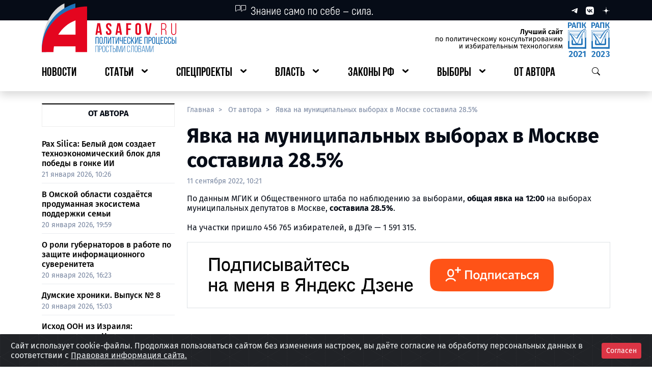

--- FILE ---
content_type: text/html; charset=UTF-8
request_url: https://asafov.ru/avtor/yavka-na-municzipalnyh-vyborah-v-moskve-sostavila-28-5
body_size: 16349
content:
<!DOCTYPE html>
<html lang="ru">
<head>
    <meta charset="UTF-8">
    <meta name="viewport"
          content="width=device-width, user-scalable=no, initial-scale=1.0, maximum-scale=1.0, minimum-scale=1.0">
    <meta name="csrf-token" content="CAlHMXd6KF9fTJKuZjQMiLWQZIgkS3rH7XrFgBpC">
    <meta http-equiv="X-UA-Compatible" content="ie=edge">
    <link rel="icon" type="image/x-icon" href="https://asafov.ru/static/favicon.ico">

    
    <title>Явка на муниципальных выборах в Москве составила 28.5% | ASAFOV.RU </title>
<meta name="title" content="Явка на муниципальных выборах в Москве составила 28.5%">
<meta name="description" content="На участки пришло 456 765 избирателей, в ДЭГе - 1 591 315.">
<meta name="keywords" content="от автора, явка на муниципальных выборах в москве составила 28.5%">
<meta name="robots" content="all">
<link rel="canonical" href="https://asafov.ru/avtor/yavka-na-municzipalnyh-vyborah-v-moskve-sostavila-28-5">
<meta property="og:title" content="Явка на муниципальных выборах в Москве составила 28.5%">
<meta property="og:type" content="website">
<meta property="og:url" content="https://asafov.ru/avtor/yavka-na-municzipalnyh-vyborah-v-moskve-sostavila-28-5">
<meta property="og:locale" content="ru_RU">
<meta property="og:site_name" content="ASAFOV.RU">
<meta property="og:description" content="На участки пришло 456 765 избирателей, в ДЭГе - 1 591 315.">
<meta property="og:image" content="https://asafov.ru/static/banners/asafov-main-banner.jpeg">
<meta property="og:image:width" content="1200">
<meta property="og:image:height" content="630">


    <style>
        em {
            font-style: italic!important;
        }
    </style>


    
    
    <link rel="preload" as="style" href="https://asafov.ru/build/assets/app-DyXA_8-m.css" /><link rel="stylesheet" href="https://asafov.ru/build/assets/app-DyXA_8-m.css" />
    <link rel="preload" as="style" href="https://asafov.ru/build/assets/element-rEiaz0zX.css" /><link rel="preload" as="style" href="https://asafov.ru/build/assets/app-i0NGUV37.css" /><link rel="modulepreload" href="https://asafov.ru/build/assets/app-Ix40nHVu.js" /><link rel="modulepreload" href="https://asafov.ru/build/assets/element-B_dq0Ohn.js" /><link rel="modulepreload" href="https://asafov.ru/build/assets/_plugin-vue_export-helper-DE-Zanwd.js" /><link rel="modulepreload" href="https://asafov.ru/build/assets/useClickOutside-CX7IJPsr.js" /><link rel="stylesheet" href="https://asafov.ru/build/assets/element-rEiaz0zX.css" /><link rel="stylesheet" href="https://asafov.ru/build/assets/app-i0NGUV37.css" /><script type="module" src="https://asafov.ru/build/assets/app-Ix40nHVu.js"></script>
    <link rel="stylesheet" type="text/css" href="https://asafov.ru/assets/css/cookies.css" />

</head>
<body>
<button id="btn-up"></button>
<div class="spinner-wrapper">
    <div class="spinner-border text-danger app-spinner" role="status">
        <span class="visually-hidden">Загрузка...</span>
    </div>
</div>
<div id="app">
    <header>
        <div id="pageHeader">
    <div class="shadow d-md-none">
        <div class="bg-dark">
            <div class="container-fluid">
                <div class="row g-4">
                    <div class="col-2 d-flex align-items-center">
                        <button type="button" class="p-3- btn_default js__btn_navigation">
                            <img src="https://asafov.ru/assets/header/images/btn-burger.svg" alt=""
                                 class="small-logo img-fluid">
                        </button>
                    </div>
                    <div class="col py-2 d-flex justify-content-center">
                        <a href="/">
                            <img src="https://asafov.ru/assets/header/images/logos/mobile-logo.svg" alt=""
                                 class="small-logo img-fluid">
                        </a>
                    </div>
                    <div class="col-2 d-flex align-items-center text-white d-flex justify-content-end">
                        <button type="button" class="p-3- btn_default js__btn_search">
                            <img src="https://asafov.ru/assets/header/images/btn-search-white.svg" alt=""
                                 class="small-logo img-fluid">
                        </button>
                    </div>
                </div>
                <div class="mobile-menu mobile-navbar">
                    <div class="mobile-navbar__header">
                        <span class="mobile-navbar__header__social">
                            <a href="https://t.me/aasafov" class="me-3 text-decoration-none" target="_blank"
                               rel="nofollow noopener noreferrer">
                                <img src="https://asafov.ru/assets/header/images/logos/telegram-sm.svg" alt="">
                            </a>
                            <a href="https://vk.com/alex.asafov" class="me-3 text-decoration-none" target="_blank"
                               rel="nofollow noopener noreferrer">
                                <img src="https://asafov.ru/assets/header/images/logos/vk-sm.svg" alt="">
                            </a>
                            <a href="https://dzen.ru/asafov" class="me-3 text-decoration-none" target="_blank"
                               rel="nofollow noopener noreferrer">
                                <img src="https://asafov.ru/assets/header/images/logos/dzen-sm.svg" alt="">
                            </a>
                        </span>
                        <button type="button" class="mobile-navbar__header__close-btn btn_default"
                                aria-label="Закрыть навигационное меню">
                            <img src="https://asafov.ru/assets/header/images/icons/x-mark.svg" alt="">
                        </button>
                    </div>
                    <ul class="mobile-navbar__body" id="mobile-navbar">

                                                    
                                <li class="navbar-body__link">
                                    <a href="https://asafov.ru/news" class="navbar-body__link__btn">
                                        <span>Новости</span>
                                    </a>
                                </li>

                                                                                
                                <li class="navbar-body__link has-nested">
                                    <a role="button" class="navbar-body__link__btn">
                                        <span>Статьи</span>
                                    </a>

                                    
                                        <ul class="navbar-body__link__nested">

                                                                                            
                                                    <li class="navbar-body__link">
                                                        <a href="https://asafov.ru/russia" class="navbar-body__link__btn">
                                                            <span>Политическая система РФ</span>
                                                        </a>
                                                    </li>

                                                                                                                                            
                                                    <li class="navbar-body__link">
                                                        <a href="https://asafov.ru/world" class="navbar-body__link__btn">
                                                            <span>Россия и мир</span>
                                                        </a>
                                                    </li>

                                                                                            
                                        </ul>

                                    
                                </li>

                                                                                
                                <li class="navbar-body__link has-nested">
                                    <a role="button" class="navbar-body__link__btn">
                                        <span>Спецпроекты</span>
                                    </a>

                                    
                                        <ul class="navbar-body__link__nested">

                                                                                            
                                                    <li class="navbar-body__link">
                                                        <a href="https://asafov.ru/territory" class="navbar-body__link__btn">
                                                            <span>Регионы России</span>
                                                        </a>
                                                    </li>

                                                                                                                                            
                                                    <li class="navbar-body__link">
                                                        <a href="https://asafov.ru/hymns" class="navbar-body__link__btn">
                                                            <span>Гимны регионов России</span>
                                                        </a>
                                                    </li>

                                                                                                                                            
                                                    <li class="navbar-body__link">
                                                        <a href="https://slovo.asafov.ru/" class="navbar-body__link__btn">
                                                            <span>Простое слово</span>
                                                        </a>
                                                    </li>

                                                                                                                                            
                                                    <li class="navbar-body__link">
                                                        <a href="https://asafov.ru/target" class="navbar-body__link__btn">
                                                            <span>Национальные цели развития</span>
                                                        </a>
                                                    </li>

                                                                                                                                            
                                                    <li class="navbar-body__link">
                                                        <a href="https://asafov.ru/spec/baza" class="navbar-body__link__btn">
                                                            <span>Основы государственной политики по сохранению традиционных ценностей</span>
                                                        </a>
                                                    </li>

                                                                                                                                            
                                                    <li class="navbar-body__link">
                                                        <a href="https://asafov.ru/spec/strategy" class="navbar-body__link__btn">
                                                            <span>Стратегия национальной безопасности России</span>
                                                        </a>
                                                    </li>

                                                                                                                                            
                                                    <li class="navbar-body__link">
                                                        <a href="https://asafov.ru/spec/governors-kpi" class="navbar-body__link__btn">
                                                            <span>Показатели оценки эффективности работы глав регионов России</span>
                                                        </a>
                                                    </li>

                                                                                                                                            
                                                    <li class="navbar-body__link">
                                                        <a href="https://asafov.ru/spec/civilization-russia" class="navbar-body__link__btn">
                                                            <span>Цивилизация «Россия»</span>
                                                        </a>
                                                    </li>

                                                                                                                                            
                                                    <li class="navbar-body__link">
                                                        <a href="https://asafov.ru/spec/south-ossetia" class="navbar-body__link__btn">
                                                            <span>Южная Осетия</span>
                                                        </a>
                                                    </li>

                                                                                                                                            
                                                    <li class="navbar-body__link">
                                                        <a href="https://asafov.ru/spec/soyuznoe-gosudarstvo" class="navbar-body__link__btn">
                                                            <span>Союзное государство</span>
                                                        </a>
                                                    </li>

                                                                                                                                            
                                                    <li class="navbar-body__link">
                                                        <a href="https://asafov.ru/spec/constitution" class="navbar-body__link__btn">
                                                            <span>Конституция</span>
                                                        </a>
                                                    </li>

                                                                                                                                            
                                                    <li class="navbar-body__link">
                                                        <a href="https://masterskaya.asafov.ru/" class="navbar-body__link__btn">
                                                            <span>Мастерская знаний</span>
                                                        </a>
                                                    </li>

                                                                                                                                            
                                                    <li class="navbar-body__link">
                                                        <a href="https://prodeg.asafov.ru" class="navbar-body__link__btn">
                                                            <span>ПроДЭГ</span>
                                                        </a>
                                                    </li>

                                                                                            
                                        </ul>

                                    
                                </li>

                                                                                
                                <li class="navbar-body__link has-nested">
                                    <a role="button" class="navbar-body__link__btn">
                                        <span>Власть</span>
                                    </a>

                                    
                                        <ul class="navbar-body__link__nested">

                                                                                            
                                                    <li class="navbar-body__link">
                                                        <a href="https://asafov.ru/gosduma/moskva" class="navbar-body__link__btn">
                                                            <span>Государственная Дума. Москва</span>
                                                        </a>
                                                    </li>

                                                                                                                                            
                                                    <li class="navbar-body__link">
                                                        <a href="https://asafov.ru/gosduma" class="navbar-body__link__btn">
                                                            <span>Государственная Дума</span>
                                                        </a>
                                                    </li>

                                                                                                                                            
                                                    <li class="navbar-body__link">
                                                        <a href="https://asafov.ru/parliament/moskva" class="navbar-body__link__btn">
                                                            <span>Московская городская Дума</span>
                                                        </a>
                                                    </li>

                                                                                                                                            
                                                    <li class="navbar-body__link">
                                                        <a href="https://asafov.ru/parliament/municipalnye/moskva" class="navbar-body__link__btn">
                                                            <span>Муниципальные депутаты Москвы</span>
                                                        </a>
                                                    </li>

                                                                                                                                            
                                                    <li class="navbar-body__link">
                                                        <a href="https://asafov.ru/government" class="navbar-body__link__btn">
                                                            <span>Правительство России</span>
                                                        </a>
                                                    </li>

                                                                                                                                            
                                                    <li class="navbar-body__link">
                                                        <a href="https://asafov.ru/governors" class="navbar-body__link__btn">
                                                            <span>Главы субъектов России</span>
                                                        </a>
                                                    </li>

                                                                                                                                            
                                                    <li class="navbar-body__link">
                                                        <a href="https://asafov.ru/parties" class="navbar-body__link__btn">
                                                            <span>Партии</span>
                                                        </a>
                                                    </li>

                                                                                            
                                        </ul>

                                    
                                </li>

                                                                                
                                <li class="navbar-body__link has-nested">
                                    <a role="button" class="navbar-body__link__btn">
                                        <span>Законы РФ</span>
                                    </a>

                                    
                                        <ul class="navbar-body__link__nested">

                                                                                            
                                                    <li class="navbar-body__link">
                                                        <a href="https://asafov.ru/laws-russia/nacionalnaya-politika-rossii" class="navbar-body__link__btn">
                                                            <span>Национальная политика России</span>
                                                        </a>
                                                    </li>

                                                                                                                                            
                                                    <li class="navbar-body__link">
                                                        <a href="https://asafov.ru/laws-russia/pravovye-osnovy-deyatelnosti-pravitelstva-rossii" class="navbar-body__link__btn">
                                                            <span>Правовые основы деятельности Правительства России</span>
                                                        </a>
                                                    </li>

                                                                                                                                            
                                                    <li class="navbar-body__link">
                                                        <a href="https://asafov.ru/laws-russia/migraciya-v-rossii-i-mire-tendencii-i-pravovoe-regulirovanie" class="navbar-body__link__btn">
                                                            <span>Миграция в России и мире: тенденции и правовое регулирование</span>
                                                        </a>
                                                    </li>

                                                                                                                                            
                                                    <li class="navbar-body__link">
                                                        <a href="https://asafov.ru/laws-russia/pravovye-osnovy-deyatelnosti-soveta-federacii-rossii" class="navbar-body__link__btn">
                                                            <span>Правовые основы деятельности Совета Федерации России</span>
                                                        </a>
                                                    </li>

                                                                                                                                            
                                                    <li class="navbar-body__link">
                                                        <a href="https://asafov.ru/laws-russia/pravovye-osnovy-deyatelnosti-gosudarstvennoj-dumy-rossii" class="navbar-body__link__btn">
                                                            <span>Правовые основы деятельности Государственной Думы России</span>
                                                        </a>
                                                    </li>

                                                                                                                                            
                                                    <li class="navbar-body__link">
                                                        <a href="https://asafov.ru/laws-russia/izbiratelnoe-zakonodatelstvo-rossii" class="navbar-body__link__btn">
                                                            <span>Избирательное законодательство России</span>
                                                        </a>
                                                    </li>

                                                                                                                                            
                                                    <li class="navbar-body__link">
                                                        <a href="https://asafov.ru/laws-russia/pravovye-osnovy-partijnoj-sistemy-rossii" class="navbar-body__link__btn">
                                                            <span>Правовые основы партийной системы России</span>
                                                        </a>
                                                    </li>

                                                                                                                                            
                                                    <li class="navbar-body__link">
                                                        <a href="https://asafov.ru/laws-russia/organizaciya-mestnogo-samoupravleniya" class="navbar-body__link__btn">
                                                            <span>Организация местного самоуправления</span>
                                                        </a>
                                                    </li>

                                                                                                                                            
                                                    <li class="navbar-body__link">
                                                        <a href="https://asafov.ru/laws-russia/perenarezka-izbiratelnyh-okrugov-2025" class="navbar-body__link__btn">
                                                            <span>Перенарезка избирательных округов 2025</span>
                                                        </a>
                                                    </li>

                                                                                            
                                        </ul>

                                    
                                </li>

                                                                                
                                <li class="navbar-body__link has-nested">
                                    <a role="button" class="navbar-body__link__btn">
                                        <span>Выборы</span>
                                    </a>

                                    
                                        <ul class="navbar-body__link__nested">

                                                                                            
                                                    <li class="navbar-body__link has-nested">
                                                        <a role="button" class="navbar-body__link__btn">
                                                            <span>ЕДГ-2025</span>
                                                        </a>

                                                        
                                                            <ul class="navbar-body__link__nested">

                                                                                                                                    
                                                                        <li class="navbar-body__link">
                                                                            <a href="https://asafov.ru/campaign/2025/gubernatory"
                                                                               class="navbar-body__link__btn">
                                                                                <span>Губернаторские выборы</span>
                                                                            </a>
                                                                        </li>

                                                                                                                                    
                                                            </ul>

                                                        
                                                    </li>

                                                                                                                                            
                                                    <li class="navbar-body__link has-nested">
                                                        <a role="button" class="navbar-body__link__btn">
                                                            <span>ЕДГ-2024</span>
                                                        </a>

                                                        
                                                            <ul class="navbar-body__link__nested">

                                                                                                                                    
                                                                        <li class="navbar-body__link">
                                                                            <a href="https://asafov.ru/campaign/2024/moskva/parlament"
                                                                               class="navbar-body__link__btn">
                                                                                <span>Выборы в МГД</span>
                                                                            </a>
                                                                        </li>

                                                                                                                                                                                                        
                                                                        <li class="navbar-body__link">
                                                                            <a href="https://asafov.ru/campaign/2024/municipal/moskva"
                                                                               class="navbar-body__link__btn">
                                                                                <span>Муниципальные выборы в Москве</span>
                                                                            </a>
                                                                        </li>

                                                                                                                                                                                                        
                                                                        <li class="navbar-body__link">
                                                                            <a href="https://asafov.ru/campaign/2024/gubernatory"
                                                                               class="navbar-body__link__btn">
                                                                                <span>Губернаторские выборы</span>
                                                                            </a>
                                                                        </li>

                                                                                                                                    
                                                            </ul>

                                                        
                                                    </li>

                                                                                                                                            
                                                    <li class="navbar-body__link">
                                                        <a href="https://asafov.ru/president2024" class="navbar-body__link__btn">
                                                            <span>Выборы Президента Российской Федерации 2024</span>
                                                        </a>
                                                    </li>

                                                                                                                                            
                                                    <li class="navbar-body__link has-nested">
                                                        <a role="button" class="navbar-body__link__btn">
                                                            <span>ЕДГ-2023</span>
                                                        </a>

                                                        
                                                            <ul class="navbar-body__link__nested">

                                                                                                                                    
                                                                        <li class="navbar-body__link">
                                                                            <a href="https://asafov.ru/campaign/2023/gubernatory/moskva"
                                                                               class="navbar-body__link__btn">
                                                                                <span>Выборы Мэра Москвы</span>
                                                                            </a>
                                                                        </li>

                                                                                                                                                                                                        
                                                                        <li class="navbar-body__link">
                                                                            <a href="https://asafov.ru/campaign/2023/gubernatory"
                                                                               class="navbar-body__link__btn">
                                                                                <span>Губернаторские выборы</span>
                                                                            </a>
                                                                        </li>

                                                                                                                                                                                                        
                                                                        <li class="navbar-body__link">
                                                                            <a href="https://asafov.ru/campaign/2023/moskva/municipalnye"
                                                                               class="navbar-body__link__btn">
                                                                                <span>Муниципальные выборы в Москве</span>
                                                                            </a>
                                                                        </li>

                                                                                                                                    
                                                            </ul>

                                                        
                                                    </li>

                                                                                                                                            
                                                    <li class="navbar-body__link has-nested">
                                                        <a role="button" class="navbar-body__link__btn">
                                                            <span>ЕДГ-2022</span>
                                                        </a>

                                                        
                                                            <ul class="navbar-body__link__nested">

                                                                                                                                    
                                                                        <li class="navbar-body__link">
                                                                            <a href="https://asafov.ru/campaign/2022/gubernatory"
                                                                               class="navbar-body__link__btn">
                                                                                <span>Губернаторские выборы</span>
                                                                            </a>
                                                                        </li>

                                                                                                                                                                                                        
                                                                        <li class="navbar-body__link">
                                                                            <a href="https://asafov.ru/campaign/2022/moskva/municipalnye"
                                                                               class="navbar-body__link__btn">
                                                                                <span>Муниципальные выборы в Москве</span>
                                                                            </a>
                                                                        </li>

                                                                                                                                    
                                                            </ul>

                                                        
                                                    </li>

                                                                                                                                            
                                                    <li class="navbar-body__link has-nested">
                                                        <a role="button" class="navbar-body__link__btn">
                                                            <span>ЕДГ-2021</span>
                                                        </a>

                                                        
                                                            <ul class="navbar-body__link__nested">

                                                                                                                                    
                                                                        <li class="navbar-body__link">
                                                                            <a href="https://asafov.ru/campaign/2021/gosduma/moskva"
                                                                               class="navbar-body__link__btn">
                                                                                <span>Выборы в депутаты Госдумы в Москве</span>
                                                                            </a>
                                                                        </li>

                                                                                                                                                                                                        
                                                                        <li class="navbar-body__link">
                                                                            <a href="https://asafov.ru/campaign/2021/gubernatory"
                                                                               class="navbar-body__link__btn">
                                                                                <span>Губернаторские выборы</span>
                                                                            </a>
                                                                        </li>

                                                                                                                                                                                                        
                                                                        <li class="navbar-body__link">
                                                                            <a href="https://asafov.ru/campaign/2021/moskva/municipalnye"
                                                                               class="navbar-body__link__btn">
                                                                                <span>Муниципальные выборы в Москве</span>
                                                                            </a>
                                                                        </li>

                                                                                                                                                                                                        
                                                                        <li class="navbar-body__link">
                                                                            <a href="https://asafov.ru/campaign/2021/moskva/parlament"
                                                                               class="navbar-body__link__btn">
                                                                                <span>Довыборы в МГД</span>
                                                                            </a>
                                                                        </li>

                                                                                                                                    
                                                            </ul>

                                                        
                                                    </li>

                                                                                                                                            
                                                    <li class="navbar-body__link has-nested">
                                                        <a role="button" class="navbar-body__link__btn">
                                                            <span>ЕДГ-2020</span>
                                                        </a>

                                                        
                                                            <ul class="navbar-body__link__nested">

                                                                                                                                    
                                                                        <li class="navbar-body__link">
                                                                            <a href="https://asafov.ru/campaign/2020/gubernatory"
                                                                               class="navbar-body__link__btn">
                                                                                <span>Губернаторские выборы</span>
                                                                            </a>
                                                                        </li>

                                                                                                                                                                                                        
                                                                        <li class="navbar-body__link">
                                                                            <a href="https://asafov.ru/campaign/2020/moskva/municipalnye"
                                                                               class="navbar-body__link__btn">
                                                                                <span>Муниципальные выборы в Москве</span>
                                                                            </a>
                                                                        </li>

                                                                                                                                    
                                                            </ul>

                                                        
                                                    </li>

                                                                                            
                                        </ul>

                                    
                                </li>

                                                                                
                                <li class="navbar-body__link">
                                    <a href="https://asafov.ru/avtor" class="navbar-body__link__btn">
                                        <span>От автора</span>
                                    </a>
                                </li>

                                                    
                    </ul>
                </div>
                <div class="mobile-menu mobile-search">
                    <div class="d-flex justify-content-end">
                        <button type="button"
                                class="mobile-search__header__close-btn"
                                aria-label="Закрыть меню поиска">
                            <img src="https://asafov.ru/assets/header/images/icons/x-mark.svg" alt="">
                        </button>
                    </div>
                    <div class="mobile-search__body">
                       <component-search-mobile></component-search-mobile>
                    </div>
                </div>
            </div>
        </div>
        <div class="backdrop-layer"></div>
    </div>
    <div class="pb-1 pb-lg-3- shadow d-none d-md-block">
        <div class="bg-dark">
            <div class="container">
                <div class="row">
                    <div class="col-4 offset-4">
                        <img src="https://asafov.ru/assets/header/images/icons/quote.svg" alt="">
                    </div>
                    <div class="col-4 d-flex justify-content-end align-items-center">
                        <a href="https://t.me/aasafov"
                           class="ms-3 text-decoration-none"
                           target="_blank"
                           rel="nofollow noopener noreferrer">
                            <img src="https://asafov.ru/assets/header/images/logos/telegram-xs.svg" alt="">
                        </a>
                        <a href="https://vk.com/alex.asafov" class="ms-3 text-decoration-none" target="_blank"
                           rel="nofollow noopener noreferrer">
                            <img src="https://asafov.ru/assets/header/images/logos/vk-xs.svg" alt="">
                        </a>
                        <a href="https://dzen.ru/asafov" class="ms-3 text-decoration-none" target="_blank"
                           rel="nofollow noopener noreferrer">
                            <img src="https://asafov.ru/assets/header/images/logos/dzen-xs.svg" alt="">
                        </a>
                    </div>
                </div>
            </div>
        </div>
        <div class="container">
            <div class="logo-row mb-3 d-flex justify-content-between mt-1">
                <a href="/" class="logo-row__asafov d-flex justify-content-start">
                    <img src="https://asafov.ru/assets/header/images/logos/logo-asafov.svg"
                         alt="" class="img-fluid">
                </a>
                <span class="logo-row__certificate d-flex justify-content-end">
                <img src="https://asafov.ru/assets/header/images/logos/certificate.svg"
                     alt="" class="img-fluid">
            </span>
            </div>
            <div class="row">
                <div class="col-12">
                    <ul itemscope id="navbar-desktop"
                        itemtype="https://schema.org/SiteNavigationElement"
                        class="p-0 d-flex justify-content-between header-navbar">

                                                    
                                <li class="header-navbar__element link-lvl_first">
                                    <a itemprop="url" href="https://asafov.ru/news" class="btn-major">
                                        <span itemprop="name">Новости</span>
                                    </a>
                                </li>

                                                                                
                                <li class="header-navbar__element link-lvl_first has-nested">
                                    <a role="button" class="btn-major">
                                        <span>Статьи</span>
                                    </a>

                                    
                                        <ul class="inner-links">

                                                                                            
                                                    <li class="header-navbar__element link-lvl_second">
                                                        <a itemprop="url" href="https://asafov.ru/russia"
                                                           class="btn-minor">
                                                            <span itemprop="name">Политическая система РФ</span>
                                                        </a>
                                                    </li>

                                                                                                                                            
                                                    <li class="header-navbar__element link-lvl_second">
                                                        <a itemprop="url" href="https://asafov.ru/world"
                                                           class="btn-minor">
                                                            <span itemprop="name">Россия и мир</span>
                                                        </a>
                                                    </li>

                                                                                            
                                        </ul>

                                    
                                </li>

                                                                                
                                <li class="header-navbar__element link-lvl_first has-nested">
                                    <a role="button" class="btn-major">
                                        <span>Спецпроекты</span>
                                    </a>

                                    
                                        <ul class="inner-links">

                                                                                            
                                                    <li class="header-navbar__element link-lvl_second">
                                                        <a itemprop="url" href="https://asafov.ru/territory"
                                                           class="btn-minor">
                                                            <span itemprop="name">Регионы России</span>
                                                        </a>
                                                    </li>

                                                                                                                                            
                                                    <li class="header-navbar__element link-lvl_second">
                                                        <a itemprop="url" href="https://asafov.ru/hymns"
                                                           class="btn-minor">
                                                            <span itemprop="name">Гимны регионов России</span>
                                                        </a>
                                                    </li>

                                                                                                                                            
                                                    <li class="header-navbar__element link-lvl_second">
                                                        <a itemprop="url" href="https://slovo.asafov.ru/"
                                                           class="btn-minor">
                                                            <span itemprop="name">Простое слово</span>
                                                        </a>
                                                    </li>

                                                                                                                                            
                                                    <li class="header-navbar__element link-lvl_second">
                                                        <a itemprop="url" href="https://asafov.ru/target"
                                                           class="btn-minor">
                                                            <span itemprop="name">Национальные цели развития</span>
                                                        </a>
                                                    </li>

                                                                                                                                            
                                                    <li class="header-navbar__element link-lvl_second">
                                                        <a itemprop="url" href="https://asafov.ru/spec/baza"
                                                           class="btn-minor">
                                                            <span itemprop="name">Основы государственной политики по сохранению традиционных ценностей</span>
                                                        </a>
                                                    </li>

                                                                                                                                            
                                                    <li class="header-navbar__element link-lvl_second">
                                                        <a itemprop="url" href="https://asafov.ru/spec/strategy"
                                                           class="btn-minor">
                                                            <span itemprop="name">Стратегия национальной безопасности России</span>
                                                        </a>
                                                    </li>

                                                                                                                                            
                                                    <li class="header-navbar__element link-lvl_second">
                                                        <a itemprop="url" href="https://asafov.ru/spec/governors-kpi"
                                                           class="btn-minor">
                                                            <span itemprop="name">Показатели оценки эффективности работы глав регионов России</span>
                                                        </a>
                                                    </li>

                                                                                                                                            
                                                    <li class="header-navbar__element link-lvl_second">
                                                        <a itemprop="url" href="https://asafov.ru/spec/civilization-russia"
                                                           class="btn-minor">
                                                            <span itemprop="name">Цивилизация «Россия»</span>
                                                        </a>
                                                    </li>

                                                                                                                                            
                                                    <li class="header-navbar__element link-lvl_second">
                                                        <a itemprop="url" href="https://asafov.ru/spec/south-ossetia"
                                                           class="btn-minor">
                                                            <span itemprop="name">Южная Осетия</span>
                                                        </a>
                                                    </li>

                                                                                                                                            
                                                    <li class="header-navbar__element link-lvl_second">
                                                        <a itemprop="url" href="https://asafov.ru/spec/soyuznoe-gosudarstvo"
                                                           class="btn-minor">
                                                            <span itemprop="name">Союзное государство</span>
                                                        </a>
                                                    </li>

                                                                                                                                            
                                                    <li class="header-navbar__element link-lvl_second">
                                                        <a itemprop="url" href="https://asafov.ru/spec/constitution"
                                                           class="btn-minor">
                                                            <span itemprop="name">Конституция</span>
                                                        </a>
                                                    </li>

                                                                                                                                            
                                                    <li class="header-navbar__element link-lvl_second">
                                                        <a itemprop="url" href="https://masterskaya.asafov.ru/"
                                                           class="btn-minor">
                                                            <span itemprop="name">Мастерская знаний</span>
                                                        </a>
                                                    </li>

                                                                                                                                            
                                                    <li class="header-navbar__element link-lvl_second">
                                                        <a itemprop="url" href="https://prodeg.asafov.ru"
                                                           class="btn-minor">
                                                            <span itemprop="name">ПроДЭГ</span>
                                                        </a>
                                                    </li>

                                                                                            
                                        </ul>

                                    
                                </li>

                                                                                
                                <li class="header-navbar__element link-lvl_first has-nested">
                                    <a role="button" class="btn-major">
                                        <span>Власть</span>
                                    </a>

                                    
                                        <ul class="inner-links">

                                                                                            
                                                    <li class="header-navbar__element link-lvl_second">
                                                        <a itemprop="url" href="https://asafov.ru/gosduma/moskva"
                                                           class="btn-minor">
                                                            <span itemprop="name">Государственная Дума. Москва</span>
                                                        </a>
                                                    </li>

                                                                                                                                            
                                                    <li class="header-navbar__element link-lvl_second">
                                                        <a itemprop="url" href="https://asafov.ru/gosduma"
                                                           class="btn-minor">
                                                            <span itemprop="name">Государственная Дума</span>
                                                        </a>
                                                    </li>

                                                                                                                                            
                                                    <li class="header-navbar__element link-lvl_second">
                                                        <a itemprop="url" href="https://asafov.ru/parliament/moskva"
                                                           class="btn-minor">
                                                            <span itemprop="name">Московская городская Дума</span>
                                                        </a>
                                                    </li>

                                                                                                                                            
                                                    <li class="header-navbar__element link-lvl_second">
                                                        <a itemprop="url" href="https://asafov.ru/parliament/municipalnye/moskva"
                                                           class="btn-minor">
                                                            <span itemprop="name">Муниципальные депутаты Москвы</span>
                                                        </a>
                                                    </li>

                                                                                                                                            
                                                    <li class="header-navbar__element link-lvl_second">
                                                        <a itemprop="url" href="https://asafov.ru/government"
                                                           class="btn-minor">
                                                            <span itemprop="name">Правительство России</span>
                                                        </a>
                                                    </li>

                                                                                                                                            
                                                    <li class="header-navbar__element link-lvl_second">
                                                        <a itemprop="url" href="https://asafov.ru/governors"
                                                           class="btn-minor">
                                                            <span itemprop="name">Главы субъектов России</span>
                                                        </a>
                                                    </li>

                                                                                                                                            
                                                    <li class="header-navbar__element link-lvl_second">
                                                        <a itemprop="url" href="https://asafov.ru/parties"
                                                           class="btn-minor">
                                                            <span itemprop="name">Партии</span>
                                                        </a>
                                                    </li>

                                                                                            
                                        </ul>

                                    
                                </li>

                                                                                
                                <li class="header-navbar__element link-lvl_first has-nested">
                                    <a role="button" class="btn-major">
                                        <span>Законы РФ</span>
                                    </a>

                                    
                                        <ul class="inner-links">

                                                                                            
                                                    <li class="header-navbar__element link-lvl_second">
                                                        <a itemprop="url" href="https://asafov.ru/laws-russia/nacionalnaya-politika-rossii"
                                                           class="btn-minor">
                                                            <span itemprop="name">Национальная политика России</span>
                                                        </a>
                                                    </li>

                                                                                                                                            
                                                    <li class="header-navbar__element link-lvl_second">
                                                        <a itemprop="url" href="https://asafov.ru/laws-russia/pravovye-osnovy-deyatelnosti-pravitelstva-rossii"
                                                           class="btn-minor">
                                                            <span itemprop="name">Правовые основы деятельности Правительства России</span>
                                                        </a>
                                                    </li>

                                                                                                                                            
                                                    <li class="header-navbar__element link-lvl_second">
                                                        <a itemprop="url" href="https://asafov.ru/laws-russia/migraciya-v-rossii-i-mire-tendencii-i-pravovoe-regulirovanie"
                                                           class="btn-minor">
                                                            <span itemprop="name">Миграция в России и мире: тенденции и правовое регулирование</span>
                                                        </a>
                                                    </li>

                                                                                                                                            
                                                    <li class="header-navbar__element link-lvl_second">
                                                        <a itemprop="url" href="https://asafov.ru/laws-russia/pravovye-osnovy-deyatelnosti-soveta-federacii-rossii"
                                                           class="btn-minor">
                                                            <span itemprop="name">Правовые основы деятельности Совета Федерации России</span>
                                                        </a>
                                                    </li>

                                                                                                                                            
                                                    <li class="header-navbar__element link-lvl_second">
                                                        <a itemprop="url" href="https://asafov.ru/laws-russia/pravovye-osnovy-deyatelnosti-gosudarstvennoj-dumy-rossii"
                                                           class="btn-minor">
                                                            <span itemprop="name">Правовые основы деятельности Государственной Думы России</span>
                                                        </a>
                                                    </li>

                                                                                                                                            
                                                    <li class="header-navbar__element link-lvl_second">
                                                        <a itemprop="url" href="https://asafov.ru/laws-russia/izbiratelnoe-zakonodatelstvo-rossii"
                                                           class="btn-minor">
                                                            <span itemprop="name">Избирательное законодательство России</span>
                                                        </a>
                                                    </li>

                                                                                                                                            
                                                    <li class="header-navbar__element link-lvl_second">
                                                        <a itemprop="url" href="https://asafov.ru/laws-russia/pravovye-osnovy-partijnoj-sistemy-rossii"
                                                           class="btn-minor">
                                                            <span itemprop="name">Правовые основы партийной системы России</span>
                                                        </a>
                                                    </li>

                                                                                                                                            
                                                    <li class="header-navbar__element link-lvl_second">
                                                        <a itemprop="url" href="https://asafov.ru/laws-russia/organizaciya-mestnogo-samoupravleniya"
                                                           class="btn-minor">
                                                            <span itemprop="name">Организация местного самоуправления</span>
                                                        </a>
                                                    </li>

                                                                                                                                            
                                                    <li class="header-navbar__element link-lvl_second">
                                                        <a itemprop="url" href="https://asafov.ru/laws-russia/perenarezka-izbiratelnyh-okrugov-2025"
                                                           class="btn-minor">
                                                            <span itemprop="name">Перенарезка избирательных округов 2025</span>
                                                        </a>
                                                    </li>

                                                                                            
                                        </ul>

                                    
                                </li>

                                                                                
                                <li class="header-navbar__element link-lvl_first has-nested">
                                    <a role="button" class="btn-major">
                                        <span>Выборы</span>
                                    </a>

                                    
                                        <ul class="inner-links">

                                                                                            
                                                    <li class="header-navbar__element link-lvl_second   has-nested ">
                                                        <a role="button" class="btn-minor">
                                                            <span>ЕДГ-2025</span>
                                                        </a>

                                                        
                                                            <ul class="inner-links">

                                                                                                                                    
                                                                        <li class="header-navbar__element">
                                                                            <a itemprop="url" href="https://asafov.ru/campaign/2025/gubernatory" class="btn-minor">
                                                                                <span itemprop="name">Губернаторские выборы</span>
                                                                            </a>
                                                                        </li>

                                                                                                                                    
                                                            </ul>

                                                        
                                                    </li>

                                                                                                                                            
                                                    <li class="header-navbar__element link-lvl_second   has-nested ">
                                                        <a role="button" class="btn-minor">
                                                            <span>ЕДГ-2024</span>
                                                        </a>

                                                        
                                                            <ul class="inner-links">

                                                                                                                                    
                                                                        <li class="header-navbar__element">
                                                                            <a itemprop="url" href="https://asafov.ru/campaign/2024/moskva/parlament" class="btn-minor">
                                                                                <span itemprop="name">Выборы в МГД</span>
                                                                            </a>
                                                                        </li>

                                                                                                                                                                                                        
                                                                        <li class="header-navbar__element">
                                                                            <a itemprop="url" href="https://asafov.ru/campaign/2024/municipal/moskva" class="btn-minor">
                                                                                <span itemprop="name">Муниципальные выборы в Москве</span>
                                                                            </a>
                                                                        </li>

                                                                                                                                                                                                        
                                                                        <li class="header-navbar__element">
                                                                            <a itemprop="url" href="https://asafov.ru/campaign/2024/gubernatory" class="btn-minor">
                                                                                <span itemprop="name">Губернаторские выборы</span>
                                                                            </a>
                                                                        </li>

                                                                                                                                    
                                                            </ul>

                                                        
                                                    </li>

                                                                                                                                            
                                                    <li class="header-navbar__element link-lvl_second">
                                                        <a itemprop="url" href="https://asafov.ru/president2024"
                                                           class="btn-minor">
                                                            <span itemprop="name">Выборы Президента Российской Федерации 2024</span>
                                                        </a>
                                                    </li>

                                                                                                                                            
                                                    <li class="header-navbar__element link-lvl_second   has-nested ">
                                                        <a role="button" class="btn-minor">
                                                            <span>ЕДГ-2023</span>
                                                        </a>

                                                        
                                                            <ul class="inner-links">

                                                                                                                                    
                                                                        <li class="header-navbar__element">
                                                                            <a itemprop="url" href="https://asafov.ru/campaign/2023/gubernatory/moskva" class="btn-minor">
                                                                                <span itemprop="name">Выборы Мэра Москвы</span>
                                                                            </a>
                                                                        </li>

                                                                                                                                                                                                        
                                                                        <li class="header-navbar__element">
                                                                            <a itemprop="url" href="https://asafov.ru/campaign/2023/gubernatory" class="btn-minor">
                                                                                <span itemprop="name">Губернаторские выборы</span>
                                                                            </a>
                                                                        </li>

                                                                                                                                                                                                        
                                                                        <li class="header-navbar__element">
                                                                            <a itemprop="url" href="https://asafov.ru/campaign/2023/moskva/municipalnye" class="btn-minor">
                                                                                <span itemprop="name">Муниципальные выборы в Москве</span>
                                                                            </a>
                                                                        </li>

                                                                                                                                    
                                                            </ul>

                                                        
                                                    </li>

                                                                                                                                            
                                                    <li class="header-navbar__element link-lvl_second   has-nested ">
                                                        <a role="button" class="btn-minor">
                                                            <span>ЕДГ-2022</span>
                                                        </a>

                                                        
                                                            <ul class="inner-links">

                                                                                                                                    
                                                                        <li class="header-navbar__element">
                                                                            <a itemprop="url" href="https://asafov.ru/campaign/2022/gubernatory" class="btn-minor">
                                                                                <span itemprop="name">Губернаторские выборы</span>
                                                                            </a>
                                                                        </li>

                                                                                                                                                                                                        
                                                                        <li class="header-navbar__element">
                                                                            <a itemprop="url" href="https://asafov.ru/campaign/2022/moskva/municipalnye" class="btn-minor">
                                                                                <span itemprop="name">Муниципальные выборы в Москве</span>
                                                                            </a>
                                                                        </li>

                                                                                                                                    
                                                            </ul>

                                                        
                                                    </li>

                                                                                                                                            
                                                    <li class="header-navbar__element link-lvl_second   has-nested ">
                                                        <a role="button" class="btn-minor">
                                                            <span>ЕДГ-2021</span>
                                                        </a>

                                                        
                                                            <ul class="inner-links">

                                                                                                                                    
                                                                        <li class="header-navbar__element">
                                                                            <a itemprop="url" href="https://asafov.ru/campaign/2021/gosduma/moskva" class="btn-minor">
                                                                                <span itemprop="name">Выборы в депутаты Госдумы в Москве</span>
                                                                            </a>
                                                                        </li>

                                                                                                                                                                                                        
                                                                        <li class="header-navbar__element">
                                                                            <a itemprop="url" href="https://asafov.ru/campaign/2021/gubernatory" class="btn-minor">
                                                                                <span itemprop="name">Губернаторские выборы</span>
                                                                            </a>
                                                                        </li>

                                                                                                                                                                                                        
                                                                        <li class="header-navbar__element">
                                                                            <a itemprop="url" href="https://asafov.ru/campaign/2021/moskva/municipalnye" class="btn-minor">
                                                                                <span itemprop="name">Муниципальные выборы в Москве</span>
                                                                            </a>
                                                                        </li>

                                                                                                                                                                                                        
                                                                        <li class="header-navbar__element">
                                                                            <a itemprop="url" href="https://asafov.ru/campaign/2021/moskva/parlament" class="btn-minor">
                                                                                <span itemprop="name">Довыборы в МГД</span>
                                                                            </a>
                                                                        </li>

                                                                                                                                    
                                                            </ul>

                                                        
                                                    </li>

                                                                                                                                            
                                                    <li class="header-navbar__element link-lvl_second   has-nested ">
                                                        <a role="button" class="btn-minor">
                                                            <span>ЕДГ-2020</span>
                                                        </a>

                                                        
                                                            <ul class="inner-links">

                                                                                                                                    
                                                                        <li class="header-navbar__element">
                                                                            <a itemprop="url" href="https://asafov.ru/campaign/2020/gubernatory" class="btn-minor">
                                                                                <span itemprop="name">Губернаторские выборы</span>
                                                                            </a>
                                                                        </li>

                                                                                                                                                                                                        
                                                                        <li class="header-navbar__element">
                                                                            <a itemprop="url" href="https://asafov.ru/campaign/2020/moskva/municipalnye" class="btn-minor">
                                                                                <span itemprop="name">Муниципальные выборы в Москве</span>
                                                                            </a>
                                                                        </li>

                                                                                                                                    
                                                            </ul>

                                                        
                                                    </li>

                                                                                            
                                        </ul>

                                    
                                </li>

                                                                                
                                <li class="header-navbar__element link-lvl_first">
                                    <a itemprop="url" href="https://asafov.ru/avtor" class="btn-major">
                                        <span itemprop="name">От автора</span>
                                    </a>
                                </li>

                                                    
                        <li class="header-navbar__element search-container">
                            <button id="js-searchButton" class="btn-major px-3 call-search-btn">
                                <img src="https://asafov.ru/assets/header/images/btn-search-black.svg"
                                     alt="">
                            </button>
                            <div id="js-hiddenInput" class="search-box">
                                <component-search-desktop></component-search-desktop>
                            </div>
                        </li>
                    </ul>
                </div>
            </div>
        </div>
    </div>
</div>

    </header>
    <main>
        
    <div class="container mt-4">

        <div class="row d-flex flex-column-reverse flex-md-row">

            <section class="col-12 col-md-3">

                <div itemscope itemtype="https://schema.org/Blog" class="sticky-top mb-4">

    <div class="preview-title fw-bold p-2 d-flex justify-content-center align-items-center text-uppercase">
    <h2 class="fs-6 fw-bold">От автора</h2>
</div>

    <meta itemprop="description" content="Записи в рубрике От автора"/>

    
        <article itemprop="blogPosts" itemscope itemtype="https://schema.org/BlogPosting"
                 class="pt-2 pb-2 my-1 w-100  border-bottom border-1 border-light ">

            <a href="https://asafov.ru/avtor/pax-silica-belyj-dom-sozdaet-tehnoekonomicheskij-blok-dlya-pobedy-v-gonke-ii" class="text-decoration-none text-black person-link">

                <h3 itemprop="headline" class="mb-1 fs-6">
                    Pax Silica: Белый дом создает техноэкономический блок для победы в гонке ИИ
                </h3>

                <p itemprop="datePublished" class="my-0 small text-secondary">
                    <span>21 января 2026, 10:26</span>
                </p>

                <meta itemprop="description" content=""/>

                <meta itemprop="dateModified" content="2026-01-21T10:26:31+03:00"/>

                <meta itemscope itemprop="mainEntityOfPage" itemType="https://schema.org/WebPage"
                      itemid="https://asafov.ru/avtor/pax-silica-belyj-dom-sozdaet-tehnoekonomicheskij-blok-dlya-pobedy-v-gonke-ii"/>

            </a>
        </article>

    
        <article itemprop="blogPosts" itemscope itemtype="https://schema.org/BlogPosting"
                 class="pt-2 pb-2 my-1 w-100  border-bottom border-1 border-light ">

            <a href="https://asafov.ru/avtor/v-omskoj-oblasti-sozdayotsya-produmannaya-ekosistema-podderzhki-semi" class="text-decoration-none text-black person-link">

                <h3 itemprop="headline" class="mb-1 fs-6">
                    В Омской области создаётся продуманная экосистема поддержки семьи
                </h3>

                <p itemprop="datePublished" class="my-0 small text-secondary">
                    <span>20 января 2026, 19:59</span>
                </p>

                <meta itemprop="description" content=""/>

                <meta itemprop="dateModified" content="2026-01-20T19:59:50+03:00"/>

                <meta itemscope itemprop="mainEntityOfPage" itemType="https://schema.org/WebPage"
                      itemid="https://asafov.ru/avtor/v-omskoj-oblasti-sozdayotsya-produmannaya-ekosistema-podderzhki-semi"/>

            </a>
        </article>

    
        <article itemprop="blogPosts" itemscope itemtype="https://schema.org/BlogPosting"
                 class="pt-2 pb-2 my-1 w-100  border-bottom border-1 border-light ">

            <a href="https://asafov.ru/avtor/o-roli-gubernatorov-v-rabote-po-zashite-informacionnogo-suvereniteta" class="text-decoration-none text-black person-link">

                <h3 itemprop="headline" class="mb-1 fs-6">
                    О роли губернаторов в работе по защите информационного суверенитета
                </h3>

                <p itemprop="datePublished" class="my-0 small text-secondary">
                    <span>20 января 2026, 16:23</span>
                </p>

                <meta itemprop="description" content=""/>

                <meta itemprop="dateModified" content="2026-01-20T16:23:47+03:00"/>

                <meta itemscope itemprop="mainEntityOfPage" itemType="https://schema.org/WebPage"
                      itemid="https://asafov.ru/avtor/o-roli-gubernatorov-v-rabote-po-zashite-informacionnogo-suvereniteta"/>

            </a>
        </article>

    
        <article itemprop="blogPosts" itemscope itemtype="https://schema.org/BlogPosting"
                 class="pt-2 pb-2 my-1 w-100  border-bottom border-1 border-light ">

            <a href="https://asafov.ru/avtor/dumskie-hroniki-vypusk-8" class="text-decoration-none text-black person-link">

                <h3 itemprop="headline" class="mb-1 fs-6">
                    Думские хроники. Выпуск № 8
                </h3>

                <p itemprop="datePublished" class="my-0 small text-secondary">
                    <span>20 января 2026, 15:03</span>
                </p>

                <meta itemprop="description" content=""/>

                <meta itemprop="dateModified" content="2026-01-20T15:03:53+03:00"/>

                <meta itemscope itemprop="mainEntityOfPage" itemType="https://schema.org/WebPage"
                      itemid="https://asafov.ru/avtor/dumskie-hroniki-vypusk-8"/>

            </a>
        </article>

    
        <article itemprop="blogPosts" itemscope itemtype="https://schema.org/BlogPosting"
                 class="pt-2 pb-2 my-1 w-100  border-bottom border-1 border-light ">

            <a href="https://asafov.ru/avtor/ishod-oon-iz-izrailya-pravitelstvo-netanyahu-vytesnyaet-iz-strany-neloyalnye-nko" class="text-decoration-none text-black person-link">

                <h3 itemprop="headline" class="mb-1 fs-6">
                    Исход ООН из Израиля: правительство Нетаньяху вытесняет из страны нелояльные НКО
                </h3>

                <p itemprop="datePublished" class="my-0 small text-secondary">
                    <span>20 января 2026, 15:02</span>
                </p>

                <meta itemprop="description" content=""/>

                <meta itemprop="dateModified" content="2026-01-20T15:02:20+03:00"/>

                <meta itemscope itemprop="mainEntityOfPage" itemType="https://schema.org/WebPage"
                      itemid="https://asafov.ru/avtor/ishod-oon-iz-izrailya-pravitelstvo-netanyahu-vytesnyaet-iz-strany-neloyalnye-nko"/>

            </a>
        </article>

    
        <article itemprop="blogPosts" itemscope itemtype="https://schema.org/BlogPosting"
                 class="pt-2 pb-2 my-1 w-100  border-bottom border-1 border-light ">

            <a href="https://asafov.ru/avtor/socialisty-protiv-ultrapravyh-itogi-i-tura-prezidentskih-vyborov-v-portugalii" class="text-decoration-none text-black person-link">

                <h3 itemprop="headline" class="mb-1 fs-6">
                    Социалисты против ультраправых: итоги I тура президентских выборов в Португалии
                </h3>

                <p itemprop="datePublished" class="my-0 small text-secondary">
                    <span>19 января 2026, 20:04</span>
                </p>

                <meta itemprop="description" content=""/>

                <meta itemprop="dateModified" content="2026-01-19T20:04:07+03:00"/>

                <meta itemscope itemprop="mainEntityOfPage" itemType="https://schema.org/WebPage"
                      itemid="https://asafov.ru/avtor/socialisty-protiv-ultrapravyh-itogi-i-tura-prezidentskih-vyborov-v-portugalii"/>

            </a>
        </article>

    
        <article itemprop="blogPosts" itemscope itemtype="https://schema.org/BlogPosting"
                 class="pt-2 pb-2 my-1 w-100  border-bottom border-1 border-light ">

            <a href="https://asafov.ru/avtor/sedmoj-srok-museveni-itogi-vseobshih-vyborov-v-ugande" class="text-decoration-none text-black person-link">

                <h3 itemprop="headline" class="mb-1 fs-6">
                    Седьмой срок Мусевени: итоги всеобщих выборов в Уганде
                </h3>

                <p itemprop="datePublished" class="my-0 small text-secondary">
                    <span>19 января 2026, 18:50</span>
                </p>

                <meta itemprop="description" content=""/>

                <meta itemprop="dateModified" content="2026-01-19T18:50:29+03:00"/>

                <meta itemscope itemprop="mainEntityOfPage" itemType="https://schema.org/WebPage"
                      itemid="https://asafov.ru/avtor/sedmoj-srok-museveni-itogi-vseobshih-vyborov-v-ugande"/>

            </a>
        </article>

    
        <article itemprop="blogPosts" itemscope itemtype="https://schema.org/BlogPosting"
                 class="pt-2 pb-2 my-1 w-100  border-bottom border-1 border-light ">

            <a href="https://asafov.ru/avtor/geroj-rossii-aleksandr-shuvaev-naznachen-zamestitelem-gubernatora-irkutskoj-oblasti" class="text-decoration-none text-black person-link">

                <h3 itemprop="headline" class="mb-1 fs-6">
                    Герой России Александр Шуваев назначен заместителем губернатора Иркутской области
                </h3>

                <p itemprop="datePublished" class="my-0 small text-secondary">
                    <span>19 января 2026, 15:53</span>
                </p>

                <meta itemprop="description" content=""/>

                <meta itemprop="dateModified" content="2026-01-19T15:53:17+03:00"/>

                <meta itemscope itemprop="mainEntityOfPage" itemType="https://schema.org/WebPage"
                      itemid="https://asafov.ru/avtor/geroj-rossii-aleksandr-shuvaev-naznachen-zamestitelem-gubernatora-irkutskoj-oblasti"/>

            </a>
        </article>

    
        <article itemprop="blogPosts" itemscope itemtype="https://schema.org/BlogPosting"
                 class="pt-2 pb-2 my-1 w-100  border-bottom border-1 border-light ">

            <a href="https://asafov.ru/avtor/monopoliya-prezidentskogo-bloka-itogi-parlamentskih-vyborov-v-benine" class="text-decoration-none text-black person-link">

                <h3 itemprop="headline" class="mb-1 fs-6">
                    Монополия президентского блока: итоги парламентских выборов в Бенине
                </h3>

                <p itemprop="datePublished" class="my-0 small text-secondary">
                    <span>19 января 2026, 15:50</span>
                </p>

                <meta itemprop="description" content=""/>

                <meta itemprop="dateModified" content="2026-01-19T15:50:34+03:00"/>

                <meta itemscope itemprop="mainEntityOfPage" itemType="https://schema.org/WebPage"
                      itemid="https://asafov.ru/avtor/monopoliya-prezidentskogo-bloka-itogi-parlamentskih-vyborov-v-benine"/>

            </a>
        </article>

    
        <article itemprop="blogPosts" itemscope itemtype="https://schema.org/BlogPosting"
                 class="pt-2 pb-2 my-1 w-100 ">

            <a href="https://asafov.ru/avtor/neft-dolzhna-tech-kak-kitaj-reshaet-problemu-deficita-topliva-posle-blokady-venesuely" class="text-decoration-none text-black person-link">

                <h3 itemprop="headline" class="mb-1 fs-6">
                    Нефть должна течь: как Китай решает проблему дефицита топлива после блокады Венесуэлы
                </h3>

                <p itemprop="datePublished" class="my-0 small text-secondary">
                    <span>19 января 2026, 15:47</span>
                </p>

                <meta itemprop="description" content=""/>

                <meta itemprop="dateModified" content="2026-01-19T15:47:25+03:00"/>

                <meta itemscope itemprop="mainEntityOfPage" itemType="https://schema.org/WebPage"
                      itemid="https://asafov.ru/avtor/neft-dolzhna-tech-kak-kitaj-reshaet-problemu-deficita-topliva-posle-blokady-venesuely"/>

            </a>
        </article>

    
    <div class="col-12 d-flex justify-content-center">
    <div class="p-2 w-100 mt-3 justify-content-center d-flex position-relative category-button">
        <a href="https://asafov.ru/avtor"
           class="justify-content-center stretched-link">К рубрике</a>
    </div>
</div>

</div>

                
            </section>

            <section itemscope itemtype="https://schema.org/Article" class="col-12 col-md-9 mb-2 article_body">

                <div class="mb-3">

    <nav>
    <ul class="list-inline" itemscope itemtype="https://schema.org/BreadcrumbList">

        
            <li class="list-inline-item" itemprop="itemListElement" itemscope itemtype="https://schema.org/ListItem">

                <a itemprop="item"  href="https://asafov.ru"                    class="text-decoration-none text-secondary small">
                    <span itemprop="name">
                        Главная
                    </span>
                </a>

                
                    <span class="mx-1 text-secondary small">&gt;</span>

                
                <meta itemprop="position" content="1"/>

            </li>

        
            <li class="list-inline-item" itemprop="itemListElement" itemscope itemtype="https://schema.org/ListItem">

                <a itemprop="item"  href="https://asafov.ru/avtor"                    class="text-decoration-none text-secondary small">
                    <span itemprop="name">
                        От автора
                    </span>
                </a>

                
                    <span class="mx-1 text-secondary small">&gt;</span>

                
                <meta itemprop="position" content="2"/>

            </li>

        
            <li class="list-inline-item" itemprop="itemListElement" itemscope itemtype="https://schema.org/ListItem">

                <a itemprop="item"                    class="text-decoration-none text-secondary small">
                    <span itemprop="name">
                        Явка на муниципальных выборах в Москве составила 28.5%
                    </span>
                </a>

                
                <meta itemprop="position" content="3"/>

            </li>

        
    </ul>
</nav>

    <h1 itemprop="headline" class="fw-bold">
        Явка на муниципальных выборах в Москве составила 28.5%
    </h1>

    
        <p itemprop="datePublished" class="small mb-1 text-secondary">
            11 сентября 2022, 10:21
        </p>

    
</div>

                
                <article itemprop="articleBody" class="my-3 article">
                    <p>По данным МГИК и Общественного штаба по наблюдению за выборами, <b>общая явка на 12:00</b> на выборах муниципальных депутатов в Москве, <b>составила 28.5%</b>.</p>
<p>На участки пришло 456 765 избирателей, в ДЭГе — 1 591 315.</p>
                </article>

                
                                    <div class="my-2 position-relative border">
   <a href="https://dzen.ru/asafov"
      class="stretched-link"
      target="_blank"
      rel="nofollow"
      >
     <img class="img-fluid" src="https://asafov.ru/static/banners/zen-button.png" alt="">
   </a>
</div>
                
                <meta itemprop="description" content="На участки пришло 456 765 избирателей, в ДЭГе - 1 591 315."/>
                <meta itemprop="dateModified" content="2024-04-03T01:56:30+03:00"/>
                <meta itemscope itemprop="mainEntityOfPage" itemType="https://schema.org/WebPage"
                      itemid="https://asafov.ru/avtor/yavka-na-municzipalnyh-vyborah-v-moskve-sostavila-28-5"/>

            </section>

        </div>
    </div>

        <div class="alert d-flex align-items-center cookiealert" role="alert">
    <p class="m-0">
        Сайт использует cookie-файлы. Продолжая пользоваться сайтом без изменения настроек, вы даёте согласие на обработку персональных данных в соответствии с <a href="https://asafov.ru/legal" class="text-light">Правовая информация сайта.</a>
    </p>
    <button type="button" class="btn btn-danger btn-sm acceptcookies">
        Согласен
    </button>
</div>
        <footer class="container mt-5 mb-5 px-4 px-sm-0 d-flex flex-column align-items-center">
    <div class="col mb-3 w-100 border-top border-1 border-black"></div>

            <div class="my-3 text-center" style="font-size: 1rem">
   <a class="me-2 text-decoration-none text-secondary"
      href="https://asafov.ru/gosduma">Депутаты Госдумы
   </a>
   <a class="me-2 text-decoration-none text-secondary"
      href="https://asafov.ru/governors">Главы регионов
   </a>
   <a class="me-2 text-decoration-none text-secondary"
      href="https://asafov.ru/parliament/moskva">Депутаты Мосгордумы
   </a>
</div>
    
    <div class="row mt-1 d-md-none">
        <img src="https://asafov.ru/assets/img/logos/certificate-footer.svg" alt="">
    </div>

    <div class="row w-100 px-sm-0 mt-1 mb-4 d-flex justify-content-center small">
        <a href="https://t.me/aasafov" class="col col-sm-auto mx-1 my-1 button button_color-dark text-uppercase text-decoration-none">Telegram</a>
        <a href="https://vk.com/alex.asafov" class="col col-sm-auto mx-1 my-1 button button_color-dark text-uppercase text-decoration-none">Вконтакте</a>
        <a href="https://dzen.ru/asafov" class="col col-sm-auto mx-1 my-1 button button_color-dark text-uppercase text-decoration-none">Дзен</a>
    </div>

    <div class="fw-light d-flex flex-column align-items-center">
        <p>© 2020-2025 Александр Асафов</p>
        <a href="/legal" class="text-decoration-none text-danger">Правовая информация</a>
        <a href="mailto:info@asafov.ru" class="text-decoration-none text-black">info@asafov.ru</a>
    </div>

</footer>
    </main>
</div>


<script type="text/javascript">
    const Ziggy = {"url":"https:\/\/asafov.ru","port":null,"defaults":{},"routes":{"getSearchPage":{"uri":"search","methods":["GET","HEAD"]},"getGovernor":{"uri":"ajax\/governors\/{region}","methods":["GET","HEAD"],"parameters":["region"],"bindings":{"region":"slug"}},"getStateDeputies":{"uri":"ajax\/gosduma\/{region}","methods":["GET","HEAD"],"parameters":["region"],"bindings":{"region":"slug"}},"getStateDeputyRegion":{"uri":"ajax\/gosduma\/region\/{district}","methods":["GET","HEAD"],"parameters":["district"]},"getRegionParliamentDeputes":{"uri":"ajax\/parliament\/{region}\/{district}","methods":["GET","HEAD"],"parameters":["region","district"],"bindings":{"region":"slug"}},"getSearch":{"uri":"ajax\/search","methods":["GET","HEAD"]}}};

    !function(t,r){"object"==typeof exports&&"undefined"!=typeof module?module.exports=r():"function"==typeof define&&define.amd?define(r):(t||self).route=r()}(this,function(){function t(t,r){for(var e=0;e<r.length;e++){var n=r[e];n.enumerable=n.enumerable||!1,n.configurable=!0,"value"in n&&(n.writable=!0),Object.defineProperty(t,"symbol"==typeof(o=function(t,r){if("object"!=typeof t||null===t)return t;var e=t[Symbol.toPrimitive];if(void 0!==e){var n=e.call(t,"string");if("object"!=typeof n)return n;throw new TypeError("@@toPrimitive must return a primitive value.")}return String(t)}(n.key))?o:String(o),n)}var o}function r(r,e,n){return e&&t(r.prototype,e),n&&t(r,n),Object.defineProperty(r,"prototype",{writable:!1}),r}function e(){return e=Object.assign?Object.assign.bind():function(t){for(var r=1;r<arguments.length;r++){var e=arguments[r];for(var n in e)Object.prototype.hasOwnProperty.call(e,n)&&(t[n]=e[n])}return t},e.apply(this,arguments)}function n(t){return n=Object.setPrototypeOf?Object.getPrototypeOf.bind():function(t){return t.__proto__||Object.getPrototypeOf(t)},n(t)}function o(t,r){return o=Object.setPrototypeOf?Object.setPrototypeOf.bind():function(t,r){return t.__proto__=r,t},o(t,r)}function i(t,r,e){return i=function(){if("undefined"==typeof Reflect||!Reflect.construct)return!1;if(Reflect.construct.sham)return!1;if("function"==typeof Proxy)return!0;try{return Boolean.prototype.valueOf.call(Reflect.construct(Boolean,[],function(){})),!0}catch(t){return!1}}()?Reflect.construct.bind():function(t,r,e){var n=[null];n.push.apply(n,r);var i=new(Function.bind.apply(t,n));return e&&o(i,e.prototype),i},i.apply(null,arguments)}function u(t){var r="function"==typeof Map?new Map:void 0;return u=function(t){if(null===t||-1===Function.toString.call(t).indexOf("[native code]"))return t;if("function"!=typeof t)throw new TypeError("Super expression must either be null or a function");if(void 0!==r){if(r.has(t))return r.get(t);r.set(t,e)}function e(){return i(t,arguments,n(this).constructor)}return e.prototype=Object.create(t.prototype,{constructor:{value:e,enumerable:!1,writable:!0,configurable:!0}}),o(e,t)},u(t)}var f=String.prototype.replace,a=/%20/g,c="RFC3986",l={default:c,formatters:{RFC1738:function(t){return f.call(t,a,"+")},RFC3986:function(t){return String(t)}},RFC1738:"RFC1738",RFC3986:c},s=Object.prototype.hasOwnProperty,v=Array.isArray,p=function(){for(var t=[],r=0;r<256;++r)t.push("%"+((r<16?"0":"")+r.toString(16)).toUpperCase());return t}(),y=function(t,r){for(var e=r&&r.plainObjects?Object.create(null):{},n=0;n<t.length;++n)void 0!==t[n]&&(e[n]=t[n]);return e},d={arrayToObject:y,assign:function(t,r){return Object.keys(r).reduce(function(t,e){return t[e]=r[e],t},t)},combine:function(t,r){return[].concat(t,r)},compact:function(t){for(var r=[{obj:{o:t},prop:"o"}],e=[],n=0;n<r.length;++n)for(var o=r[n],i=o.obj[o.prop],u=Object.keys(i),f=0;f<u.length;++f){var a=u[f],c=i[a];"object"==typeof c&&null!==c&&-1===e.indexOf(c)&&(r.push({obj:i,prop:a}),e.push(c))}return function(t){for(;t.length>1;){var r=t.pop(),e=r.obj[r.prop];if(v(e)){for(var n=[],o=0;o<e.length;++o)void 0!==e[o]&&n.push(e[o]);r.obj[r.prop]=n}}}(r),t},decode:function(t,r,e){var n=t.replace(/\+/g," ");if("iso-8859-1"===e)return n.replace(/%[0-9a-f]{2}/gi,unescape);try{return decodeURIComponent(n)}catch(t){return n}},encode:function(t,r,e,n,o){if(0===t.length)return t;var i=t;if("symbol"==typeof t?i=Symbol.prototype.toString.call(t):"string"!=typeof t&&(i=String(t)),"iso-8859-1"===e)return escape(i).replace(/%u[0-9a-f]{4}/gi,function(t){return"%26%23"+parseInt(t.slice(2),16)+"%3B"});for(var u="",f=0;f<i.length;++f){var a=i.charCodeAt(f);45===a||46===a||95===a||126===a||a>=48&&a<=57||a>=65&&a<=90||a>=97&&a<=122||o===l.RFC1738&&(40===a||41===a)?u+=i.charAt(f):a<128?u+=p[a]:a<2048?u+=p[192|a>>6]+p[128|63&a]:a<55296||a>=57344?u+=p[224|a>>12]+p[128|a>>6&63]+p[128|63&a]:(a=65536+((1023&a)<<10|1023&i.charCodeAt(f+=1)),u+=p[240|a>>18]+p[128|a>>12&63]+p[128|a>>6&63]+p[128|63&a])}return u},isBuffer:function(t){return!(!t||"object"!=typeof t||!(t.constructor&&t.constructor.isBuffer&&t.constructor.isBuffer(t)))},isRegExp:function(t){return"[object RegExp]"===Object.prototype.toString.call(t)},maybeMap:function(t,r){if(v(t)){for(var e=[],n=0;n<t.length;n+=1)e.push(r(t[n]));return e}return r(t)},merge:function t(r,e,n){if(!e)return r;if("object"!=typeof e){if(v(r))r.push(e);else{if(!r||"object"!=typeof r)return[r,e];(n&&(n.plainObjects||n.allowPrototypes)||!s.call(Object.prototype,e))&&(r[e]=!0)}return r}if(!r||"object"!=typeof r)return[r].concat(e);var o=r;return v(r)&&!v(e)&&(o=y(r,n)),v(r)&&v(e)?(e.forEach(function(e,o){if(s.call(r,o)){var i=r[o];i&&"object"==typeof i&&e&&"object"==typeof e?r[o]=t(i,e,n):r.push(e)}else r[o]=e}),r):Object.keys(e).reduce(function(r,o){var i=e[o];return r[o]=s.call(r,o)?t(r[o],i,n):i,r},o)}},b=Object.prototype.hasOwnProperty,h={brackets:function(t){return t+"[]"},comma:"comma",indices:function(t,r){return t+"["+r+"]"},repeat:function(t){return t}},g=Array.isArray,m=String.prototype.split,j=Array.prototype.push,w=function(t,r){j.apply(t,g(r)?r:[r])},O=Date.prototype.toISOString,E=l.default,R={addQueryPrefix:!1,allowDots:!1,charset:"utf-8",charsetSentinel:!1,delimiter:"&",encode:!0,encoder:d.encode,encodeValuesOnly:!1,format:E,formatter:l.formatters[E],indices:!1,serializeDate:function(t){return O.call(t)},skipNulls:!1,strictNullHandling:!1},S=function t(r,e,n,o,i,u,f,a,c,l,s,v,p,y){var b,h=r;if("function"==typeof f?h=f(e,h):h instanceof Date?h=l(h):"comma"===n&&g(h)&&(h=d.maybeMap(h,function(t){return t instanceof Date?l(t):t})),null===h){if(o)return u&&!p?u(e,R.encoder,y,"key",s):e;h=""}if("string"==typeof(b=h)||"number"==typeof b||"boolean"==typeof b||"symbol"==typeof b||"bigint"==typeof b||d.isBuffer(h)){if(u){var j=p?e:u(e,R.encoder,y,"key",s);if("comma"===n&&p){for(var O=m.call(String(h),","),E="",S=0;S<O.length;++S)E+=(0===S?"":",")+v(u(O[S],R.encoder,y,"value",s));return[v(j)+"="+E]}return[v(j)+"="+v(u(h,R.encoder,y,"value",s))]}return[v(e)+"="+v(String(h))]}var T,k=[];if(void 0===h)return k;if("comma"===n&&g(h))T=[{value:h.length>0?h.join(",")||null:void 0}];else if(g(f))T=f;else{var x=Object.keys(h);T=a?x.sort(a):x}for(var N=0;N<T.length;++N){var C=T[N],A="object"==typeof C&&void 0!==C.value?C.value:h[C];if(!i||null!==A){var D=g(h)?"function"==typeof n?n(e,C):e:e+(c?"."+C:"["+C+"]");w(k,t(A,D,n,o,i,u,f,a,c,l,s,v,p,y))}}return k},T=Object.prototype.hasOwnProperty,k=Array.isArray,x={allowDots:!1,allowPrototypes:!1,arrayLimit:20,charset:"utf-8",charsetSentinel:!1,comma:!1,decoder:d.decode,delimiter:"&",depth:5,ignoreQueryPrefix:!1,interpretNumericEntities:!1,parameterLimit:1e3,parseArrays:!0,plainObjects:!1,strictNullHandling:!1},N=function(t){return t.replace(/&#(\d+);/g,function(t,r){return String.fromCharCode(parseInt(r,10))})},C=function(t,r){return t&&"string"==typeof t&&r.comma&&t.indexOf(",")>-1?t.split(","):t},A=function(t,r,e,n){if(t){var o=e.allowDots?t.replace(/\.([^.[]+)/g,"[$1]"):t,i=/(\[[^[\]]*])/g,u=e.depth>0&&/(\[[^[\]]*])/.exec(o),f=u?o.slice(0,u.index):o,a=[];if(f){if(!e.plainObjects&&T.call(Object.prototype,f)&&!e.allowPrototypes)return;a.push(f)}for(var c=0;e.depth>0&&null!==(u=i.exec(o))&&c<e.depth;){if(c+=1,!e.plainObjects&&T.call(Object.prototype,u[1].slice(1,-1))&&!e.allowPrototypes)return;a.push(u[1])}return u&&a.push("["+o.slice(u.index)+"]"),function(t,r,e,n){for(var o=n?r:C(r,e),i=t.length-1;i>=0;--i){var u,f=t[i];if("[]"===f&&e.parseArrays)u=[].concat(o);else{u=e.plainObjects?Object.create(null):{};var a="["===f.charAt(0)&&"]"===f.charAt(f.length-1)?f.slice(1,-1):f,c=parseInt(a,10);e.parseArrays||""!==a?!isNaN(c)&&f!==a&&String(c)===a&&c>=0&&e.parseArrays&&c<=e.arrayLimit?(u=[])[c]=o:"__proto__"!==a&&(u[a]=o):u={0:o}}o=u}return o}(a,r,e,n)}},D=function(t,r){var e=function(t){if(!t)return x;if(null!=t.decoder&&"function"!=typeof t.decoder)throw new TypeError("Decoder has to be a function.");if(void 0!==t.charset&&"utf-8"!==t.charset&&"iso-8859-1"!==t.charset)throw new TypeError("The charset option must be either utf-8, iso-8859-1, or undefined");return{allowDots:void 0===t.allowDots?x.allowDots:!!t.allowDots,allowPrototypes:"boolean"==typeof t.allowPrototypes?t.allowPrototypes:x.allowPrototypes,arrayLimit:"number"==typeof t.arrayLimit?t.arrayLimit:x.arrayLimit,charset:void 0===t.charset?x.charset:t.charset,charsetSentinel:"boolean"==typeof t.charsetSentinel?t.charsetSentinel:x.charsetSentinel,comma:"boolean"==typeof t.comma?t.comma:x.comma,decoder:"function"==typeof t.decoder?t.decoder:x.decoder,delimiter:"string"==typeof t.delimiter||d.isRegExp(t.delimiter)?t.delimiter:x.delimiter,depth:"number"==typeof t.depth||!1===t.depth?+t.depth:x.depth,ignoreQueryPrefix:!0===t.ignoreQueryPrefix,interpretNumericEntities:"boolean"==typeof t.interpretNumericEntities?t.interpretNumericEntities:x.interpretNumericEntities,parameterLimit:"number"==typeof t.parameterLimit?t.parameterLimit:x.parameterLimit,parseArrays:!1!==t.parseArrays,plainObjects:"boolean"==typeof t.plainObjects?t.plainObjects:x.plainObjects,strictNullHandling:"boolean"==typeof t.strictNullHandling?t.strictNullHandling:x.strictNullHandling}}(r);if(""===t||null==t)return e.plainObjects?Object.create(null):{};for(var n="string"==typeof t?function(t,r){var e,n={},o=(r.ignoreQueryPrefix?t.replace(/^\?/,""):t).split(r.delimiter,Infinity===r.parameterLimit?void 0:r.parameterLimit),i=-1,u=r.charset;if(r.charsetSentinel)for(e=0;e<o.length;++e)0===o[e].indexOf("utf8=")&&("utf8=%E2%9C%93"===o[e]?u="utf-8":"utf8=%26%2310003%3B"===o[e]&&(u="iso-8859-1"),i=e,e=o.length);for(e=0;e<o.length;++e)if(e!==i){var f,a,c=o[e],l=c.indexOf("]="),s=-1===l?c.indexOf("="):l+1;-1===s?(f=r.decoder(c,x.decoder,u,"key"),a=r.strictNullHandling?null:""):(f=r.decoder(c.slice(0,s),x.decoder,u,"key"),a=d.maybeMap(C(c.slice(s+1),r),function(t){return r.decoder(t,x.decoder,u,"value")})),a&&r.interpretNumericEntities&&"iso-8859-1"===u&&(a=N(a)),c.indexOf("[]=")>-1&&(a=k(a)?[a]:a),n[f]=T.call(n,f)?d.combine(n[f],a):a}return n}(t,e):t,o=e.plainObjects?Object.create(null):{},i=Object.keys(n),u=0;u<i.length;++u){var f=i[u],a=A(f,n[f],e,"string"==typeof t);o=d.merge(o,a,e)}return d.compact(o)},$=/*#__PURE__*/function(){function t(t,r,e){var n,o;this.name=t,this.definition=r,this.bindings=null!=(n=r.bindings)?n:{},this.wheres=null!=(o=r.wheres)?o:{},this.config=e}var e=t.prototype;return e.matchesUrl=function(t){var r=this;if(!this.definition.methods.includes("GET"))return!1;var e=this.template.replace(/(\/?){([^}?]*)(\??)}/g,function(t,e,n,o){var i,u="(?<"+n+">"+((null==(i=r.wheres[n])?void 0:i.replace(/(^\^)|(\$$)/g,""))||"[^/?]+")+")";return o?"("+e+u+")?":""+e+u}).replace(/^\w+:\/\//,""),n=t.replace(/^\w+:\/\//,"").split("?"),o=n[0],i=n[1],u=new RegExp("^"+e+"/?$").exec(decodeURI(o));if(u){for(var f in u.groups)u.groups[f]="string"==typeof u.groups[f]?decodeURIComponent(u.groups[f]):u.groups[f];return{params:u.groups,query:D(i)}}return!1},e.compile=function(t){var r=this;return this.parameterSegments.length?this.template.replace(/{([^}?]+)(\??)}/g,function(e,n,o){var i,u;if(!o&&[null,void 0].includes(t[n]))throw new Error("Ziggy error: '"+n+"' parameter is required for route '"+r.name+"'.");if(r.wheres[n]&&!new RegExp("^"+(o?"("+r.wheres[n]+")?":r.wheres[n])+"$").test(null!=(u=t[n])?u:""))throw new Error("Ziggy error: '"+n+"' parameter does not match required format '"+r.wheres[n]+"' for route '"+r.name+"'.");return encodeURI(null!=(i=t[n])?i:"").replace(/%7C/g,"|").replace(/%25/g,"%").replace(/\$/g,"%24")}).replace(this.origin+"//",this.origin+"/").replace(/\/+$/,""):this.template},r(t,[{key:"template",get:function(){var t=(this.origin+"/"+this.definition.uri).replace(/\/+$/,"");return""===t?"/":t}},{key:"origin",get:function(){return this.config.absolute?this.definition.domain?""+this.config.url.match(/^\w+:\/\//)[0]+this.definition.domain+(this.config.port?":"+this.config.port:""):this.config.url:""}},{key:"parameterSegments",get:function(){var t,r;return null!=(t=null==(r=this.template.match(/{[^}?]+\??}/g))?void 0:r.map(function(t){return{name:t.replace(/{|\??}/g,""),required:!/\?}$/.test(t)}}))?t:[]}}]),t}(),F=/*#__PURE__*/function(t){var n,i;function u(r,n,o,i){var u;if(void 0===o&&(o=!0),(u=t.call(this)||this).t=null!=i?i:"undefined"!=typeof Ziggy?Ziggy:null==globalThis?void 0:globalThis.Ziggy,u.t=e({},u.t,{absolute:o}),r){if(!u.t.routes[r])throw new Error("Ziggy error: route '"+r+"' is not in the route list.");u.i=new $(r,u.t.routes[r],u.t),u.u=u.l(n)}return u}i=t,(n=u).prototype=Object.create(i.prototype),n.prototype.constructor=n,o(n,i);var f=u.prototype;return f.toString=function(){var t=this,r=Object.keys(this.u).filter(function(r){return!t.i.parameterSegments.some(function(t){return t.name===r})}).filter(function(t){return"_query"!==t}).reduce(function(r,n){var o;return e({},r,((o={})[n]=t.u[n],o))},{});return this.i.compile(this.u)+function(t,r){var e,n=t,o=function(t){if(!t)return R;if(null!=t.encoder&&"function"!=typeof t.encoder)throw new TypeError("Encoder has to be a function.");var r=t.charset||R.charset;if(void 0!==t.charset&&"utf-8"!==t.charset&&"iso-8859-1"!==t.charset)throw new TypeError("The charset option must be either utf-8, iso-8859-1, or undefined");var e=l.default;if(void 0!==t.format){if(!b.call(l.formatters,t.format))throw new TypeError("Unknown format option provided.");e=t.format}var n=l.formatters[e],o=R.filter;return("function"==typeof t.filter||g(t.filter))&&(o=t.filter),{addQueryPrefix:"boolean"==typeof t.addQueryPrefix?t.addQueryPrefix:R.addQueryPrefix,allowDots:void 0===t.allowDots?R.allowDots:!!t.allowDots,charset:r,charsetSentinel:"boolean"==typeof t.charsetSentinel?t.charsetSentinel:R.charsetSentinel,delimiter:void 0===t.delimiter?R.delimiter:t.delimiter,encode:"boolean"==typeof t.encode?t.encode:R.encode,encoder:"function"==typeof t.encoder?t.encoder:R.encoder,encodeValuesOnly:"boolean"==typeof t.encodeValuesOnly?t.encodeValuesOnly:R.encodeValuesOnly,filter:o,format:e,formatter:n,serializeDate:"function"==typeof t.serializeDate?t.serializeDate:R.serializeDate,skipNulls:"boolean"==typeof t.skipNulls?t.skipNulls:R.skipNulls,sort:"function"==typeof t.sort?t.sort:null,strictNullHandling:"boolean"==typeof t.strictNullHandling?t.strictNullHandling:R.strictNullHandling}}(r);"function"==typeof o.filter?n=(0,o.filter)("",n):g(o.filter)&&(e=o.filter);var i=[];if("object"!=typeof n||null===n)return"";var u=h[r&&r.arrayFormat in h?r.arrayFormat:r&&"indices"in r?r.indices?"indices":"repeat":"indices"];e||(e=Object.keys(n)),o.sort&&e.sort(o.sort);for(var f=0;f<e.length;++f){var a=e[f];o.skipNulls&&null===n[a]||w(i,S(n[a],a,u,o.strictNullHandling,o.skipNulls,o.encode?o.encoder:null,o.filter,o.sort,o.allowDots,o.serializeDate,o.format,o.formatter,o.encodeValuesOnly,o.charset))}var c=i.join(o.delimiter),s=!0===o.addQueryPrefix?"?":"";return o.charsetSentinel&&(s+="iso-8859-1"===o.charset?"utf8=%26%2310003%3B&":"utf8=%E2%9C%93&"),c.length>0?s+c:""}(e({},r,this.u._query),{addQueryPrefix:!0,arrayFormat:"indices",encodeValuesOnly:!0,skipNulls:!0,encoder:function(t,r){return"boolean"==typeof t?Number(t):r(t)}})},f.v=function(t){var r=this;t?this.t.absolute&&t.startsWith("/")&&(t=this.p().host+t):t=this.h();var n={},o=Object.entries(this.t.routes).find(function(e){return n=new $(e[0],e[1],r.t).matchesUrl(t)})||[void 0,void 0];return e({name:o[0]},n,{route:o[1]})},f.h=function(){var t=this.p(),r=t.pathname,e=t.search;return(this.t.absolute?t.host+r:r.replace(this.t.url.replace(/^\w*:\/\/[^/]+/,""),"").replace(/^\/+/,"/"))+e},f.current=function(t,r){var n=this.v(),o=n.name,i=n.params,u=n.query,f=n.route;if(!t)return o;var a=new RegExp("^"+t.replace(/\./g,"\\.").replace(/\*/g,".*")+"$").test(o);if([null,void 0].includes(r)||!a)return a;var c=new $(o,f,this.t);r=this.l(r,c);var l=e({},i,u);return!(!Object.values(r).every(function(t){return!t})||Object.values(l).some(function(t){return void 0!==t}))||function t(r,e){return Object.entries(r).every(function(r){var n=r[0],o=r[1];return Array.isArray(o)&&Array.isArray(e[n])?o.every(function(t){return e[n].includes(t)}):"object"==typeof o&&"object"==typeof e[n]&&null!==o&&null!==e[n]?t(o,e[n]):e[n]==o})}(r,l)},f.p=function(){var t,r,e,n,o,i,u="undefined"!=typeof window?window.location:{},f=u.host,a=u.pathname,c=u.search;return{host:null!=(t=null==(r=this.t.location)?void 0:r.host)?t:void 0===f?"":f,pathname:null!=(e=null==(n=this.t.location)?void 0:n.pathname)?e:void 0===a?"":a,search:null!=(o=null==(i=this.t.location)?void 0:i.search)?o:void 0===c?"":c}},f.has=function(t){return Object.keys(this.t.routes).includes(t)},f.l=function(t,r){var n=this;void 0===t&&(t={}),void 0===r&&(r=this.i),null!=t||(t={}),t=["string","number"].includes(typeof t)?[t]:t;var o=r.parameterSegments.filter(function(t){return!n.t.defaults[t.name]});if(Array.isArray(t))t=t.reduce(function(t,r,n){var i,u;return e({},t,o[n]?((i={})[o[n].name]=r,i):"object"==typeof r?r:((u={})[r]="",u))},{});else if(1===o.length&&!t[o[0].name]&&(t.hasOwnProperty(Object.values(r.bindings)[0])||t.hasOwnProperty("id"))){var i;(i={})[o[0].name]=t,t=i}return e({},this.g(r),this.m(t,r))},f.g=function(t){var r=this;return t.parameterSegments.filter(function(t){return r.t.defaults[t.name]}).reduce(function(t,n,o){var i,u=n.name;return e({},t,((i={})[u]=r.t.defaults[u],i))},{})},f.m=function(t,r){var n=r.bindings,o=r.parameterSegments;return Object.entries(t).reduce(function(t,r){var i,u,f=r[0],a=r[1];if(!a||"object"!=typeof a||Array.isArray(a)||!o.some(function(t){return t.name===f}))return e({},t,((u={})[f]=a,u));if(!a.hasOwnProperty(n[f])){if(!a.hasOwnProperty("id"))throw new Error("Ziggy error: object passed as '"+f+"' parameter is missing route model binding key '"+n[f]+"'.");n[f]="id"}return e({},t,((i={})[f]=a[n[f]],i))},{})},f.valueOf=function(){return this.toString()},f.check=function(t){return this.has(t)},r(u,[{key:"params",get:function(){var t=this.v();return e({},t.params,t.query)}}]),u}(/*#__PURE__*/u(String));return function(t,r,e,n){var o=new F(t,r,e,n);return t?o.toString():o}});

</script>
<script type="text/javascript" defer>
    (function(m,e,t,r,i,k,a){m[i]=m[i]||function(){(m[i].a=m[i].a||
        []).push(arguments)};
        m[i].l=1*new Date();k=e.createElement(t),a=e.getElementsByTagName(t)
            [0],k.async=1,k.src=r,a.parentNode.insertBefore(k,a)})
    (window, document, "script", "https://mc.yandex.ru/metrika/tag.js", "ym")
    ym(64870417, "init", {
        id:64870417,
        clickmap:true,
        trackLinks:true,
        accurateTrackBounce:true,
        webvisor:true,
        ut:"noindex"
    });

</script>

<script type="module" src="https://asafov.ru/assets/js/front/cookies.js"></script>
<script type="module" src="https://asafov.ru/assets/js/front/header.js"></script>
</body>
</html>


--- FILE ---
content_type: text/css
request_url: https://asafov.ru/build/assets/app-i0NGUV37.css
body_size: 4944
content:
@charset "UTF-8";.__ymap{color:#000;position:relative}.__ymap_container{width:100%;height:100%}.__ymap_slots{display:none}.__ymap--grab [class$=main-engine-container] canvas{cursor:grab}.__ymap--grabbing:focus [class$=main-engine-container] canvas,.__ymap--grabbing:active [class$=main-engine-container] canvas{cursor:grabbing}.accordion-container[data-v-b0a9ecee]{padding-top:.5rem;display:flex;flex-direction:column;overflow:hidden;color:#fff}.accordion-container>.accordion-label[data-v-b0a9ecee]{padding-top:.5rem;padding-right:.5rem;min-height:calc(32px + .5rem);display:flex;flex-direction:row;justify-content:space-between;cursor:pointer}.accordion-container>.accordion-label a[data-v-b0a9ecee],.accordion-container>.accordion-label span[data-v-b0a9ecee]{text-decoration:none;color:#fff;font-family:Fira Sans,sans-serif;font-style:normal;font-weight:400;line-height:normal;cursor:pointer}.accordion-container>.accordion-label .chevron[data-v-b0a9ecee]{max-width:100%;height:auto;transition-duration:.5s}.accordion-container>.accordion-label .chevron.rotate[data-v-b0a9ecee]{transform:rotate(90deg)}.accordion-container .accordion-content[data-v-b0a9ecee]{max-height:50rem;overflow:hidden;transition:max-height .5s ease-in}.accordion-container .accordion-content.close[data-v-b0a9ecee]{max-height:0;transition:max-height .3s ease-out}.accordion-container .accordion-content-body[data-v-b0a9ecee]{padding:0 .5rem 0 2.5rem}.accordion-container.accordion-first-layer>.accordion-label a[data-v-b0a9ecee],.accordion-container.accordion-first-layer>.accordion-label span[data-v-b0a9ecee]{text-transform:uppercase;font-family:Bebas Neue,sans-serif;font-size:1.5rem}.accordion-container.accordion-second-layer .accordion-label[data-v-b0a9ecee],.accordion-container.accordion-third-layer .accordion-label[data-v-b0a9ecee]{padding-right:0}.accordion-container.accordion-second-layer .accordion-label a[data-v-b0a9ecee],.accordion-container.accordion-second-layer .accordion-label span[data-v-b0a9ecee],.accordion-container.accordion-third-layer .accordion-label a[data-v-b0a9ecee],.accordion-container.accordion-third-layer .accordion-label span[data-v-b0a9ecee]{text-decoration:none;font-size:16px}.accordion-container.accordion-second-layer .accordion-content-body[data-v-b0a9ecee],.accordion-container.accordion-third-layer .accordion-content-body[data-v-b0a9ecee]{padding:0 2rem 0 2.5rem}.btn-padded[data-v-b0a9ecee]{all:unset;padding:.5rem}.modal-box-backdrop[data-v-b0a9ecee]{position:fixed;top:0;left:0;z-index:1040;width:100vw;height:100vh;background-color:#000;transition:opacity .15s linear}.modal-box-backdrop.fade[data-v-b0a9ecee]{opacity:0}.modal-box-backdrop.show[data-v-b0a9ecee]{opacity:.5}.mobile-header[data-v-b0a9ecee]{background-color:#060c17;position:relative}.mobile-header .mobile-header__body .burger-menu[data-v-b0a9ecee],.mobile-header .mobile-header__body .mobile-logo[data-v-b0a9ecee],.mobile-header .mobile-header__body .searching[data-v-b0a9ecee]{max-width:100%;max-height:100%;width:max-content;height:auto}.mobile-header .mobile-header__body .burger-menu.btn-padded img[data-v-b0a9ecee],.mobile-header .mobile-header__body .mobile-logo.btn-padded img[data-v-b0a9ecee],.mobile-header .mobile-header__body .searching.btn-padded img[data-v-b0a9ecee]{width:2rem}.mobile-header__modal-box-nav[data-v-b0a9ecee],.mobile-header__modal-box-search[data-v-b0a9ecee]{width:100%;min-height:100vh;max-width:100%;overflow-y:auto;background:linear-gradient(to bottom,#313b45,#3393b8);display:flex;flex-direction:column;position:fixed;bottom:0;top:0;left:0;z-index:1045;transition:transform .3s ease-in-out}.mobile-header__modal-box-nav.show[data-v-b0a9ecee],.mobile-header__modal-box-search.show[data-v-b0a9ecee]{transform:none}.mobile-header__modal-box-nav[data-v-b0a9ecee]{transform:translate(-100%)}.mobile-header__modal-box-search[data-v-b0a9ecee]{transform:translate(100%)}.mobile-header .modal-box-header[data-v-b0a9ecee]{display:flex;align-items:center;justify-content:space-between;padding:1rem}.mobile-header .modal-box-header .social-media[data-v-b0a9ecee]{display:flex;align-items:center;gap:1.5rem}.mobile-header .modal-box-body[data-v-b0a9ecee]{padding:1rem;overflow-y:auto}.mobile-header .modal-box-body .modal-box-body_label[data-v-b0a9ecee]{width:100%;color:#fff;font-size:x-large;text-transform:uppercase;text-align:center;font-family:Bebas Neue,sans-serif}.mobile-header .modal-box-body .search-form[data-v-b0a9ecee]{width:100%}.mobile-header .modal-box-body .search-form__input[data-v-b0a9ecee]{all:unset;width:100%;border-bottom:2px solid #FFF;font-size:xx-large;color:#fff;text-transform:uppercase;font-family:Bebas Neue,sans-serif;font-weight:600;text-align:center}.dropdown-element_first[data-v-a3e61747]{cursor:pointer}.dropdown-element_first:nth-child(5) .dropdown-list_major[data-v-a3e61747]{width:16rem}.dropdown-element_first:nth-child(5) .dropdown-list_minor[data-v-a3e61747]{left:16rem}.call-search-btn[data-v-a3e61747]{all:unset}.search-container[data-v-a3e61747]{display:flex;justify-content:center;align-items:center}.search-box_label[data-v-a3e61747]{padding:1rem;background:#fff;border-top:.125rem solid #e4051f;box-shadow:3px 3px 5px #bbb}.search-box_result[data-v-a3e61747]{padding:1rem;background:#fff;box-shadow:3px 3px 5px #bbb}.search-box[data-v-a3e61747]{position:absolute;width:30rem;top:2.1875rem;right:0}.search-box[data-v-a3e61747]:before{content:url("data:image/svg+xml,%3Csvg xmlns='http://www.w3.org/2000/svg' width='16' height='16' fill='%23e4051f' class='bi bi-caret-up-fill' viewBox='0 0 16 16'%3E%3Cpath d='m7.247 4.86-4.796 5.481c-.566.647-.106 1.659.753 1.659h9.592a1 1 0 0 0 .753-1.659l-4.796-5.48a1 1 0 0 0-1.506 0z'/%3E%3C/svg%3E");display:flex;justify-content:end;margin-bottom:-.75rem;margin-right:1rem}.search-box>.search-box_label>.search-box_btn[data-v-a3e61747]{all:unset;padding:.3rem 1rem;background:#000;color:#fff;cursor:pointer}.search-box>.search-box_label>.search-box_input[data-v-a3e61747]{all:unset;width:100%;padding:.2rem .4rem;border:2px solid #e1e1e1;cursor:text}[data-v-8edef3e8]:root{--white: #FFFFFF;--black: #000000;--dark: #212529;--secondary: #7987A1;--gray: #AAAAAA;--light: #E9ECEF;--super-light: #EDEDED;--red: #E4051F;--gray-from-logo: #DADADA;--blue-from-logo: #1D71B8;--red-from-logo: #E4051F}g[data-v-3d7ef9d7]{fill:#aaa;transition:fill .2s}path[data-v-3d7ef9d7]{stroke:#fff;stroke-width:.5;stroke-linejoin:round}path[data-v-3d7ef9d7]:hover{fill:#aaa}.election path[data-v-3d7ef9d7]{fill:#71a6d2!important;cursor:pointer!important}.election path[data-v-3d7ef9d7]:hover{fill:#1d71b8!important;paint-order:stroke!important}g[data-v-f826f442]{transition:fill .2s;cursor:pointer;paint-order:stroke}path[data-v-f826f442]{stroke:#fff;stroke-width:5;fill:#aaa;stroke-linejoin:round}.election path[data-v-f826f442]{fill:#71a6d2!important;cursor:pointer!important}.election path[data-v-f826f442]:hover{fill:#1d71b8!important;paint-order:stroke!important}g[data-v-8d849df9]{transition:fill .2s;cursor:pointer;paint-order:stroke}path[data-v-8d849df9]{stroke:#fff;stroke-width:5;fill:#aaa;stroke-linejoin:round}.election path[data-v-8d849df9]{fill:#71a6d2!important;cursor:pointer!important}.election path[data-v-8d849df9]:hover{fill:#1d71b8!important;paint-order:stroke!important}.msk-map [data-code="196"][data-v-a7168e05]{fill:red;cursor:pointer}.msk-map [data-code="196"][data-v-a7168e05]:hover{fill:#c00;paint-order:stroke}.msk-map [data-code="197"][data-v-a7168e05]{fill:#1974d2;cursor:pointer}.msk-map [data-code="197"][data-v-a7168e05]:hover{fill:#145ba3;paint-order:stroke}.msk-map [data-code="198"][data-v-a7168e05]{fill:#50c878;cursor:pointer}.msk-map [data-code="198"][data-v-a7168e05]:hover{fill:#359354;paint-order:stroke}.msk-map [data-code="199"][data-v-a7168e05]{fill:#50c878;cursor:pointer}.msk-map [data-code="199"][data-v-a7168e05]:hover{fill:#359354;paint-order:stroke}.msk-map [data-code="200"][data-v-a7168e05]{fill:#1974d2;cursor:pointer}.msk-map [data-code="200"][data-v-a7168e05]:hover{fill:#145ba3;paint-order:stroke}.msk-map [data-code="201"][data-v-a7168e05]{fill:red;cursor:pointer}.msk-map [data-code="201"][data-v-a7168e05]:hover{fill:#c00;paint-order:stroke}.msk-map [data-code="202"][data-v-a7168e05]{fill:#50c878;cursor:pointer}.msk-map [data-code="202"][data-v-a7168e05]:hover{fill:#359354;paint-order:stroke}.msk-map [data-code="203"][data-v-a7168e05]{fill:#50c878;cursor:pointer}.msk-map [data-code="203"][data-v-a7168e05]:hover{fill:#359354;paint-order:stroke}.msk-map [data-code="204"][data-v-a7168e05]{fill:#50c878;cursor:pointer}.msk-map [data-code="204"][data-v-a7168e05]:hover{fill:#359354;paint-order:stroke}.msk-map [data-code="205"][data-v-a7168e05]{fill:#1974d2;cursor:pointer}.msk-map [data-code="205"][data-v-a7168e05]:hover{fill:#145ba3;paint-order:stroke}.msk-map [data-code="206"][data-v-a7168e05]{fill:#1974d2;cursor:pointer}.msk-map [data-code="206"][data-v-a7168e05]:hover{fill:#145ba3;paint-order:stroke}.msk-map [data-code="207"][data-v-a7168e05]{fill:#1974d2;cursor:pointer}.msk-map [data-code="207"][data-v-a7168e05]:hover{fill:#145ba3;paint-order:stroke}.msk-map [data-code="208"][data-v-a7168e05]{fill:red;cursor:pointer}.msk-map [data-code="208"][data-v-a7168e05]:hover{fill:#c00;paint-order:stroke}.msk-map [data-code="209"][data-v-a7168e05]{fill:#50c878;cursor:pointer}.msk-map [data-code="209"][data-v-a7168e05]:hover{fill:#359354;paint-order:stroke}.msk-map [data-code="210"][data-v-a7168e05]{fill:#1974d2;cursor:pointer}.msk-map [data-code="210"][data-v-a7168e05]:hover{fill:#145ba3;paint-order:stroke}g[data-v-c433a58b]{transition:fill .2s}path[data-v-c433a58b]{stroke:#fff;stroke-width:.5;stroke-linejoin:round;fill:#71a6d2!important;cursor:pointer!important}path[data-v-c433a58b]:hover{fill:#1d71b8!important;paint-order:stroke!important}g[data-v-fcaf6f8b]{transition:fill .2s}path[data-v-fcaf6f8b]{stroke:#fff;stroke-width:.5;stroke-linejoin:round;fill:#71a6d2!important;cursor:pointer!important}path[data-v-fcaf6f8b]:hover{fill:#1d71b8!important;paint-order:stroke!important}.msk-map g text[data-v-9a0b457d]{fill:#fff;text-anchor:middle;alignment-baseline:middle;-webkit-user-select:none;user-select:none}.msk-map g:hover text[data-v-9a0b457d]{font-size:200%}.msk-map path[data-v-9a0b457d]{stroke:#fff;stroke-width:1}.party-er[data-v-9a0b457d]{color:#2c71ba}.party-newpeople[data-v-9a0b457d]{color:#47b9bb}.party-sr[data-v-9a0b457d]{color:#f90}.party-ldpr[data-v-9a0b457d]{color:#d4c202}.party-kprf[data-v-9a0b457d]{color:#bf1818}.party-none[data-v-9a0b457d]{color:#000}.msk-map [data-code="16"][data-v-9a0b457d]{fill:#f90;cursor:pointer}.msk-map [data-code="16"][data-v-9a0b457d]:hover{fill:#eb8d00;paint-order:stroke}.msk-map [data-code="44"][data-v-9a0b457d]{fill:#47b9bb;cursor:pointer}.msk-map [data-code="44"][data-v-9a0b457d]:hover{fill:#48d1cc;paint-order:stroke}.msk-map [data-code="10"][data-v-9a0b457d],.msk-map [data-code="17"][data-v-9a0b457d],.msk-map [data-code="20"][data-v-9a0b457d]{fill:#bf1818;cursor:pointer}.msk-map [data-code="10"][data-v-9a0b457d]:hover,.msk-map [data-code="17"][data-v-9a0b457d]:hover,.msk-map [data-code="20"][data-v-9a0b457d]:hover{fill:#c83333;paint-order:stroke}.msk-map [data-code="15"][data-v-9a0b457d],.msk-map [data-code="38"][data-v-9a0b457d]{fill:#d4c202;cursor:pointer}.msk-map [data-code="15"][data-v-9a0b457d]:hover,.msk-map [data-code="38"][data-v-9a0b457d]:hover{fill:#f3da0b;paint-order:stroke}.msk-map [data-code="1"][data-v-9a0b457d],.msk-map [data-code="5"][data-v-9a0b457d],.msk-map [data-code="43"][data-v-9a0b457d],.msk-map [data-code="28"][data-v-9a0b457d],.msk-map [data-code="40"][data-v-9a0b457d],.msk-map [data-code="7"][data-v-9a0b457d],.msk-map [data-code="19"][data-v-9a0b457d],.msk-map [data-code="39"][data-v-9a0b457d],.msk-map [data-code="41"][data-v-9a0b457d],.msk-map [data-code="37"][data-v-9a0b457d],.msk-map [data-code="31"][data-v-9a0b457d],.msk-map [data-code="45"][data-v-9a0b457d],.msk-map [data-code="2"][data-v-9a0b457d],.msk-map [data-code="9"][data-v-9a0b457d],.msk-map [data-code="4"][data-v-9a0b457d],.msk-map [data-code="36"][data-v-9a0b457d],.msk-map [data-code="23"][data-v-9a0b457d],.msk-map [data-code="29"][data-v-9a0b457d],.msk-map [data-code="12"][data-v-9a0b457d],.msk-map [data-code="27"][data-v-9a0b457d],.msk-map [data-code="8"][data-v-9a0b457d],.msk-map [data-code="30"][data-v-9a0b457d],.msk-map [data-code="33"][data-v-9a0b457d],.msk-map [data-code="18"][data-v-9a0b457d],.msk-map [data-code="26"][data-v-9a0b457d],.msk-map [data-code="6"][data-v-9a0b457d],.msk-map [data-code="35"][data-v-9a0b457d],.msk-map [data-code="34"][data-v-9a0b457d],.msk-map [data-code="22"][data-v-9a0b457d],.msk-map [data-code="13"][data-v-9a0b457d],.msk-map [data-code="21"][data-v-9a0b457d],.msk-map [data-code="25"][data-v-9a0b457d],.msk-map [data-code="32"][data-v-9a0b457d],.msk-map [data-code="42"][data-v-9a0b457d],.msk-map [data-code="24"][data-v-9a0b457d],.msk-map [data-code="14"][data-v-9a0b457d],.msk-map [data-code="11"][data-v-9a0b457d],.msk-map [data-code="3"][data-v-9a0b457d]{fill:#2c71ba;cursor:pointer}.msk-map [data-code="1"][data-v-9a0b457d]:hover,.msk-map [data-code="5"][data-v-9a0b457d]:hover,.msk-map [data-code="43"][data-v-9a0b457d]:hover,.msk-map [data-code="28"][data-v-9a0b457d]:hover,.msk-map [data-code="40"][data-v-9a0b457d]:hover,.msk-map [data-code="7"][data-v-9a0b457d]:hover,.msk-map [data-code="19"][data-v-9a0b457d]:hover,.msk-map [data-code="39"][data-v-9a0b457d]:hover,.msk-map [data-code="41"][data-v-9a0b457d]:hover,.msk-map [data-code="37"][data-v-9a0b457d]:hover,.msk-map [data-code="31"][data-v-9a0b457d]:hover,.msk-map [data-code="45"][data-v-9a0b457d]:hover,.msk-map [data-code="2"][data-v-9a0b457d]:hover,.msk-map [data-code="9"][data-v-9a0b457d]:hover,.msk-map [data-code="4"][data-v-9a0b457d]:hover,.msk-map [data-code="36"][data-v-9a0b457d]:hover,.msk-map [data-code="23"][data-v-9a0b457d]:hover,.msk-map [data-code="29"][data-v-9a0b457d]:hover,.msk-map [data-code="12"][data-v-9a0b457d]:hover,.msk-map [data-code="27"][data-v-9a0b457d]:hover,.msk-map [data-code="8"][data-v-9a0b457d]:hover,.msk-map [data-code="30"][data-v-9a0b457d]:hover,.msk-map [data-code="33"][data-v-9a0b457d]:hover,.msk-map [data-code="18"][data-v-9a0b457d]:hover,.msk-map [data-code="26"][data-v-9a0b457d]:hover,.msk-map [data-code="6"][data-v-9a0b457d]:hover,.msk-map [data-code="35"][data-v-9a0b457d]:hover,.msk-map [data-code="34"][data-v-9a0b457d]:hover,.msk-map [data-code="22"][data-v-9a0b457d]:hover,.msk-map [data-code="13"][data-v-9a0b457d]:hover,.msk-map [data-code="21"][data-v-9a0b457d]:hover,.msk-map [data-code="25"][data-v-9a0b457d]:hover,.msk-map [data-code="32"][data-v-9a0b457d]:hover,.msk-map [data-code="42"][data-v-9a0b457d]:hover,.msk-map [data-code="24"][data-v-9a0b457d]:hover,.msk-map [data-code="14"][data-v-9a0b457d]:hover,.msk-map [data-code="11"][data-v-9a0b457d]:hover,.msk-map [data-code="3"][data-v-9a0b457d]:hover{fill:#1f5084;paint-order:stroke}.party-er[data-v-e11faa20]{color:#2c71ba}.party-sr[data-v-e11faa20]{color:#d48807}.party-nl[data-v-e11faa20]{color:#16d3cc}.msk-map [data-code="196"][data-v-e11faa20]{fill:#2c71ba;cursor:pointer}.msk-map [data-code="196"][data-v-e11faa20]:hover{fill:#1f5084;paint-order:stroke}.msk-map [data-code="197"][data-v-e11faa20]{fill:#2c71ba;cursor:pointer}.msk-map [data-code="197"][data-v-e11faa20]:hover{fill:#1f5084;paint-order:stroke}.msk-map [data-code="198"][data-v-e11faa20]{fill:#f5c649;cursor:pointer}.msk-map [data-code="198"][data-v-e11faa20]:hover{fill:#ffc003;paint-order:stroke}.msk-map [data-code="199"][data-v-e11faa20]{fill:#2c71ba;cursor:pointer}.msk-map [data-code="199"][data-v-e11faa20]:hover{fill:#1f5084;paint-order:stroke}.msk-map [data-code="200"][data-v-e11faa20]{fill:#0ad1c9;cursor:pointer}.msk-map [data-code="200"][data-v-e11faa20]:hover{fill:#09a09a;paint-order:stroke}.msk-map [data-code="201"][data-v-e11faa20]{fill:#2c71ba;cursor:pointer}.msk-map [data-code="201"][data-v-e11faa20]:hover{fill:#1f5084;paint-order:stroke}.msk-map [data-code="202"][data-v-e11faa20]{fill:#2c71ba;cursor:pointer}.msk-map [data-code="202"][data-v-e11faa20]:hover{fill:#1f5084;paint-order:stroke}.msk-map [data-code="203"][data-v-e11faa20]{fill:#2c71ba;cursor:pointer}.msk-map [data-code="203"][data-v-e11faa20]:hover{fill:#1f5084;paint-order:stroke}.msk-map [data-code="204"][data-v-e11faa20]{fill:#2c71ba;cursor:pointer}.msk-map [data-code="204"][data-v-e11faa20]:hover{fill:#1f5084;paint-order:stroke}.msk-map [data-code="205"][data-v-e11faa20]{fill:#f5c649;cursor:pointer}.msk-map [data-code="205"][data-v-e11faa20]:hover{fill:#ffc003;paint-order:stroke}.msk-map [data-code="206"][data-v-e11faa20]{fill:#2c71ba;cursor:pointer}.msk-map [data-code="206"][data-v-e11faa20]:hover{fill:#1f5084;paint-order:stroke}.msk-map [data-code="207"][data-v-e11faa20]{fill:#2c71ba;cursor:pointer}.msk-map [data-code="207"][data-v-e11faa20]:hover{fill:#1f5084;paint-order:stroke}.msk-map [data-code="208"][data-v-e11faa20]{fill:#0ad1c9;cursor:pointer}.msk-map [data-code="208"][data-v-e11faa20]:hover{fill:#09a09a;paint-order:stroke}.msk-map [data-code="209"][data-v-e11faa20]{fill:#2c71ba;cursor:pointer}.msk-map [data-code="209"][data-v-e11faa20]:hover{fill:#1f5084;paint-order:stroke}.msk-map [data-code="210"][data-v-e11faa20]{fill:#2c71ba;cursor:pointer}.msk-map [data-code="210"][data-v-e11faa20]:hover{fill:#1f5084;paint-order:stroke}g[data-v-a9b55d56]{transition:fill .2s;cursor:pointer;paint-order:stroke}path[data-v-a9b55d56]{stroke:#fff;stroke-width:5;fill:#aaa;stroke-linejoin:round}.election path[data-v-a9b55d56]{fill:#71a6d2!important;cursor:pointer!important}.election path[data-v-a9b55d56]:hover{fill:#1d71b8!important;paint-order:stroke!important}.el-input[data-v-6b2c6126],.el-input[data-v-fe57dddf]{--el-input-focus-border: var(--el-input-placeholder-color);--el-input-focus-border-color: var(--el-input-placeholder-color)}@media (prefers-reduced-motion: no-preference){[data-v-bb90a30c]:root{scroll-behavior:smooth}}.timer__items[data-v-bb90a30c]{display:flex;font-size:6rem}@media (max-width: 768px){.timer__items[data-v-bb90a30c]{display:flex;font-size:3.5rem}}.timer__item[data-v-bb90a30c]{position:relative;margin-left:10px;margin-right:10px;padding-bottom:15px;text-align:center}.timer__item[data-v-bb90a30c]:before{content:attr(data-title);display:block;position:absolute;left:50%;bottom:0;transform:translate(-50%);font-size:1rem}.timer__item[data-v-bb90a30c]:not(:last-child):after{content:":";position:absolute;right:-15px}.alphabet-bar button,.hero-gallery-control-btn{margin:.2rem;color:#fff!important}.alphabet-bar .btn-disabled{background:#e9ecef!important;border-color:#e9ecef!important;color:#000!important}#heroes .btn-secondary{background:var(--bs-gray-400)!important;border-color:var(--bs-gray-400)!important;color:#000!important}#heroes .btn-secondary:hover{background:var(--bs-gray-600)!important;border-color:var(--bs-gray-600)!important;color:#fff!important}.cursor-pointer{cursor:pointer}.slider-container{position:relative;width:100%;overflow:hidden}.slider{position:relative;width:100%;aspect-ratio:537 / 302.06}.slide{top:0;right:0;bottom:0;left:0;width:100%;height:100%;display:flex;justify-content:center;align-items:center}.slide img{width:100%;height:100%;object-fit:cover}.slide-next-enter-from{transform:translate(200%)}.slide-next-enter-to,.slide-next-leave-from{transform:translate(0)}.slide-next-leave-to{transform:translate(-200%)}.slide-next-leave-active{position:absolute}.slide-next-enter-active{position:static}.slide-move,.slide-next-enter-active,.slide-next-leave-active{transition:transform .5s ease-in-out}.slide-prev-enter-from{transform:translate(-200%)}.slide-prev-enter-to,.slide-prev-leave-from{transform:translate(0)}.slide-prev-leave-to{transform:translate(200%)}.slide-prev-leave-active{position:absolute}.slide-prev-enter-active{position:static}.slide-move,.slide-prev-enter-active,.slide-prev-leave-active{transition:transform .5s ease-in-out}.fade-enter-active,.fade-leave-active{transition:opacity .2s ease}.fade-enter-from,.fade-leave-to{opacity:0}g[data-v-8bbb1a3c]{transition:fill .2s}path[data-v-8bbb1a3c]{stroke:#fff;stroke-width:.5;stroke-linejoin:round;cursor:pointer!important}g[data-v-b9ba5b56]{transition:fill .2s}.marked path[data-v-b9ba5b56]{stroke:#fff;stroke-width:.5;stroke-linejoin:round;fill:#c83333!important;cursor:pointer!important}.marked path[data-v-b9ba5b56]:hover{fill:#ce0e0e!important;paint-order:stroke!important}path[data-v-b9ba5b56]{stroke:#fff;stroke-width:.5;stroke-linejoin:round;fill:#71a6d2!important;cursor:pointer!important}path[data-v-b9ba5b56]:hover{fill:#1d71b8!important;paint-order:stroke!important}a[data-v-d5d77aa6]{padding:.25rem;width:26px;height:26px;color:#fff!important;background-color:var(--a-red);display:flex;cursor:pointer;border:none;outline:none}.text-red[data-v-97c3cbb6]{color:var(--a-red)}.text-blue[data-v-97c3cbb6]{color:var(--a-blue)}.explanatory-text.point[data-v-97c3cbb6]{display:flex;flex-direction:column}.explanatory-text.point.bg-red[data-v-97c3cbb6],.explanatory-text.point .bg-red[data-v-97c3cbb6]{background-color:var(--a-red)}.explanatory-text.point.bg-blue[data-v-97c3cbb6],.explanatory-text.point .bg-blue[data-v-97c3cbb6]{background-color:var(--a-blue)}.explanatory-text.point .point-header[data-v-97c3cbb6],.explanatory-text.point .point-body[data-v-97c3cbb6],.explanatory-text.point .point-footer[data-v-97c3cbb6]{border:1px solid var(--bs-dark)}.explanatory-text.point .point-header.navigation-menu[data-v-97c3cbb6]{padding:.5rem;display:flex;flex-wrap:nowrap}.explanatory-text.point .point-header.navigation-menu .navigation-menu__item[data-v-97c3cbb6]{width:50%;background:#fff;border:none;outline:none;font-size:1.25rem;font-weight:600;cursor:pointer}.explanatory-text.point .point-header.navigation-menu .navigation-menu__item[data-v-97c3cbb6]:not(:last-child){border-right:1px solid var(--bs-dark)}.explanatory-text.point .point-body[data-v-97c3cbb6]{padding:1rem;border-block:none;background:url(/build/assets/card-bg-BoHTC1oq.svg) no-repeat;overflow:hidden}.explanatory-text.point .point-body .point-text__title[data-v-97c3cbb6]{margin:0;font-weight:700;font-size:1.25rem}.explanatory-text.point .point-footer[data-v-97c3cbb6]{padding:1rem;display:flex;flex-direction:column;align-items:center;gap:2rem}.explanatory-text.point .point-footer .point-footer__info[data-v-97c3cbb6]{width:100%;display:flex;justify-content:space-between;align-items:stretch;gap:1rem}.explanatory-text.point .point-footer .point-footer__info[data-v-97c3cbb6]>*:not(:first-child,:last-child){border-right:1px solid var(--bs-dark)}.explanatory-text.point .point-footer .point-footer__info .share-group[data-v-97c3cbb6]{display:flex;gap:1rem}.explanatory-text.point .point-footer .point-footer__info .share-group .download-btn[data-v-97c3cbb6],.explanatory-text.point .point-footer .point-footer__info .share-group .social-media-btn[data-v-97c3cbb6] *{width:32px;height:32px}.explanatory-text.point .point-footer .point-footer__info .share-group .download-btn[data-v-97c3cbb6]:hover,.explanatory-text.point .point-footer .point-footer__info .share-group .social-media-btn[data-v-97c3cbb6]:hover{border:none}.explanatory-text.point .point-footer .point-footer__info .article-title__text[data-v-97c3cbb6]{margin:0;padding:0 .5rem;width:fit-content;display:block;font-weight:400;font-size:12px;color:var(--bs-dark);word-break:break-word;white-space:normal;text-align:right;flex-grow:1}.explanatory-text.point .point-footer .point-footer__info .spec-project-link[data-v-97c3cbb6]{padding-right:.75rem;line-height:normal}@media screen and (max-width: 992px){.explanatory-text.point .point-footer__info[data-v-97c3cbb6]{flex-wrap:wrap}.explanatory-text.point .article-title__text[data-v-97c3cbb6]{order:0;padding:0;width:100%;border:none!important}.explanatory-text.point .share-group[data-v-97c3cbb6]{margin-right:auto;order:1}.explanatory-text.point .spec-project-link[data-v-97c3cbb6]{order:2}.explanatory-text.point .logo-group__logo[data-v-97c3cbb6]{order:3}}section[data-v-6bbc1fc2]>*:not(:last-child){margin-bottom:48px}.article-section[data-v-6bbc1fc2]{display:flex;flex-direction:column;gap:2rem}.article-title[data-v-6bbc1fc2]{font-weight:700}.article-points[data-v-6bbc1fc2]{display:flex;flex-direction:column;gap:.75rem}.point-name[data-v-6bbc1fc2]{margin:0;font-size:1.25rem;font-weight:600}a[data-v-e7b8aae8]{padding:.25rem;width:26px;height:26px;color:#fff!important;background-color:var(--a-red);display:flex;cursor:pointer;border:none;outline:none}.point .point-body .point-body__text .text-red{color:var(--a-red);font-weight:600}.point .point-body .point-body__text .text-blue{color:var(--a-blue);font-weight:600}.point .point-body .point-body__text p:has(+ul){margin:0}.text-red[data-v-2a69a564]{color:var(--a-red)}.text-blue[data-v-2a69a564]{color:var(--a-blue)}.explanatory-text.point[data-v-2a69a564]{display:flex;flex-direction:column}.explanatory-text.point.bg-red[data-v-2a69a564],.explanatory-text.point .bg-red[data-v-2a69a564]{background-color:var(--a-red)}.explanatory-text.point.bg-blue[data-v-2a69a564],.explanatory-text.point .bg-blue[data-v-2a69a564]{background-color:var(--a-blue)}.explanatory-text.point .point-header[data-v-2a69a564],.explanatory-text.point .point-body[data-v-2a69a564],.explanatory-text.point .point-footer[data-v-2a69a564]{border:1px solid var(--bs-dark)}.explanatory-text.point .point-header.navigation-menu[data-v-2a69a564]{padding:.5rem;display:flex;flex-wrap:nowrap}.explanatory-text.point .point-header.navigation-menu .navigation-menu__item[data-v-2a69a564]{width:50%;background:#fff;border:none;outline:none;font-size:1.25rem;font-weight:600;cursor:pointer}.explanatory-text.point .point-header.navigation-menu .navigation-menu__item[data-v-2a69a564]:not(:last-child){border-right:1px solid var(--bs-dark)}.explanatory-text.point .point-body[data-v-2a69a564]{padding:1rem;border-block:none;background:url(/build/assets/card-bg-BoHTC1oq.svg) no-repeat;overflow:hidden}.explanatory-text.point .point-body .point-text__title[data-v-2a69a564]{margin:0;font-weight:700;font-size:1.25rem}.explanatory-text.point .point-footer[data-v-2a69a564]{padding:1rem;display:flex;flex-direction:column;align-items:center;gap:2rem}.explanatory-text.point .point-footer .point-footer__info[data-v-2a69a564]{width:100%;display:flex;justify-content:space-between;align-items:stretch;gap:1rem}.explanatory-text.point .point-footer .point-footer__info[data-v-2a69a564]>*:not(:first-child,:last-child){border-right:1px solid var(--bs-dark)}.explanatory-text.point .point-footer .point-footer__info .share-group[data-v-2a69a564]{display:flex;gap:1rem}.explanatory-text.point .point-footer .point-footer__info .share-group .download-btn[data-v-2a69a564],.explanatory-text.point .point-footer .point-footer__info .share-group .social-media-btn[data-v-2a69a564] *{width:32px;height:32px}.explanatory-text.point .point-footer .point-footer__info .share-group .download-btn[data-v-2a69a564]:hover,.explanatory-text.point .point-footer .point-footer__info .share-group .social-media-btn[data-v-2a69a564]:hover{border:none}.explanatory-text.point .point-footer .point-footer__info .article-title__text[data-v-2a69a564]{margin:0;padding:0 .5rem;width:fit-content;display:block;font-weight:400;font-size:12px;color:var(--bs-dark);word-break:break-word;white-space:normal;text-align:right;flex-grow:1}.explanatory-text.point .point-footer .point-footer__info .spec-project-link[data-v-2a69a564]{padding-right:.75rem;line-height:normal}@media screen and (max-width: 992px){.explanatory-text.point .point-footer__info[data-v-2a69a564]{flex-wrap:wrap}.explanatory-text.point .article-title__text[data-v-2a69a564]{order:0;padding:0;width:100%;border:none!important}.explanatory-text.point .share-group[data-v-2a69a564]{margin-right:auto;order:1}.explanatory-text.point .spec-project-link[data-v-2a69a564]{order:2}.explanatory-text.point .logo-group__logo[data-v-2a69a564]{order:3}}section[data-v-bafa262f]>*:not(:last-child){margin-bottom:48px}.article-section[data-v-bafa262f]{display:flex;flex-direction:column;gap:2rem}.article-title[data-v-bafa262f]{font-weight:700}.article-points[data-v-bafa262f]{display:flex;flex-direction:column;gap:.75rem}.point-name[data-v-bafa262f]{margin:0;font-size:1.25rem;font-weight:600}a[data-v-fce10be1]{padding:.25rem;width:26px;height:26px;color:#fff!important;background-color:var(--a-red);display:flex;cursor:pointer;border:none;outline:none}.point .point-body .text-red,.point .point-body .point-body__text .text-red{color:var(--a-red);font-weight:600}.point .point-body .text-blue,.point .point-body .point-body__text .text-blue{color:var(--a-blue);font-weight:600}.point .point-body .point-body__text p{line-height:var(--bs-body-line-height, 1.5)}.point .point-body .point-body__text p:last-child{margin:0}.point .point-body .point-body__text.annotation ul *{font-size:16px}.point.asf-target .point-body .point-body__text ul{display:grid;grid-template-columns:repeat(2,1fr);gap:1rem}@media screen and (max-width: 768px){.point.explanatory-text.asf-target .point-body .point-body__text ul{grid-template-columns:repeat(1,1fr)}}.text-red[data-v-c004bd81]{color:var(--a-red)}.text-blue[data-v-c004bd81]{color:var(--a-blue)}.explanatory-text.point[data-v-c004bd81]{display:flex;flex-direction:column;box-shadow:0 0 .5rem .5rem #0000001a}.explanatory-text.point.bg-red[data-v-c004bd81],.explanatory-text.point .bg-red[data-v-c004bd81]{background-color:var(--a-red)}.explanatory-text.point.bg-blue[data-v-c004bd81],.explanatory-text.point .bg-blue[data-v-c004bd81]{background-color:var(--a-blue)}.explanatory-text.point .point-header[data-v-c004bd81],.explanatory-text.point .point-body[data-v-c004bd81],.explanatory-text.point .point-footer[data-v-c004bd81]{border:1px solid var(--bs-dark)}.explanatory-text.point .point-header.navigation-menu[data-v-c004bd81]{padding:.5rem;display:flex;flex-wrap:nowrap}.explanatory-text.point .point-header.navigation-menu .navigation-menu__item[data-v-c004bd81]{padding:.5rem 1rem;width:50%;background:#fff;border:none;outline:none;font-size:1.25rem;font-weight:600;cursor:pointer}.explanatory-text.point .point-header.navigation-menu .navigation-menu__item[data-v-c004bd81]:not(:last-child){border-right:1px solid var(--bs-dark)}.explanatory-text.point .point-body[data-v-c004bd81]{padding:2rem;min-height:242px;border-block:none;background:url(/build/assets/card-bg-BoHTC1oq.svg) no-repeat;background-size:cover;overflow:hidden;--source-text-fz: 1.75rem;--annotation-text-fz: 1rem}.explanatory-text.point .point-body .point-body-text__title[data-v-c004bd81]{padding:.25rem .5rem;font-weight:600;font-size:1.25rem;color:#fff}.explanatory-text.point .point-body .point-body__text[data-v-c004bd81]{margin-top:1rem}.explanatory-text.point .point-body .point-body__text.annotation[data-v-c004bd81]{margin-top:1rem;font-size:var(--annotation-text-fz);font-weight:400;color:#000}.explanatory-text.point .point-footer[data-v-c004bd81]{padding-inline:2rem 2rem;padding-block:1rem;display:flex;flex-direction:column;align-items:center;gap:2rem}.explanatory-text.point .point-footer .point-footer__info[data-v-c004bd81]{width:100%;display:flex;justify-content:space-between;align-items:stretch;gap:1rem;text-align:right}.explanatory-text.point .point-footer .point-footer__info[data-v-c004bd81]>*:not(:first-child,:last-child){border-right:1px solid var(--bs-dark)}.explanatory-text.point .point-footer .point-footer__info .share-group[data-v-c004bd81]{display:flex;gap:1rem}.explanatory-text.point .point-footer .point-footer__info .share-group .download-btn[data-v-c004bd81],.explanatory-text.point .point-footer .point-footer__info .share-group .social-media-btn[data-v-c004bd81] *{width:34px;height:34px}.explanatory-text.point .point-footer .point-footer__info .share-group .download-btn[data-v-c004bd81]:hover,.explanatory-text.point .point-footer .point-footer__info .share-group .social-media-btn[data-v-c004bd81]:hover{border:none}.explanatory-text.point .point-footer .point-footer__info .article-title__text[data-v-c004bd81]{margin:0;padding:0 1rem;width:fit-content;display:block;font-weight:400;font-size:.85rem;color:var(--bs-dark);word-break:break-word;white-space:normal;flex-grow:1}.explanatory-text.point .point-footer .point-footer__info .spec-project-link[data-v-c004bd81]{padding-right:1rem;line-height:normal}@media screen and (max-width: 992px){.explanatory-text.point .point-footer[data-v-c004bd81]{padding:.5rem 1rem}.explanatory-text.point .point-footer .point-footer__info[data-v-c004bd81]{flex-wrap:wrap}.explanatory-text.point .point-footer .point-footer__info .article-title__text[data-v-c004bd81]{order:0;padding:0;width:100%;border:none!important}.explanatory-text.point .point-footer .share-group[data-v-c004bd81]{margin-right:auto;order:1}.explanatory-text.point .point-footer .spec-project-link[data-v-c004bd81]{order:2}.explanatory-text.point .point-footer .logo-group__logo[data-v-c004bd81]{order:3}}.point-body__text[data-v-c004bd81]{font-weight:400;color:#000}@media (max-width: 480px){.explanatory-text.point .point-body__text.source[data-v-c004bd81]{font-size:1.25rem}.explanatory-text.point .point-body__text.source p[data-v-c004bd81]{line-height:1.25!important}.explanatory-text.point .point-body__text.annotation[data-v-c004bd81]{font-size:1.25rem}.explanatory-text.point .point-body__text.annotation p[data-v-c004bd81]{line-height:1.25!important}}@media (min-width: 481px){.explanatory-text.point .point-body .point-body__text.source[data-v-c004bd81]{font-size:1.75rem}.explanatory-text.point .point-body .point-body__text.source p[data-v-c004bd81]{line-height:1.5!important}.explanatory-text.point .point-body .point-body__text.annotation[data-v-c004bd81]{font-size:1.25rem}.explanatory-text.point .point-body .point-body__text.annotation p[data-v-c004bd81]{line-height:1.5!important}}@media screen and (max-width: 768px){.point.explanatory-text.asf-target .point-body[data-v-c004bd81]{padding:1rem}}.explain p[data-v-c004bd81],ul[data-v-c004bd81]{font-size:16px!important}section[data-v-94a3e172]>*:not(:last-child){margin-bottom:48px}.article-section[data-v-94a3e172]{display:flex;flex-direction:column;gap:3rem}.article-title[data-v-94a3e172]{font-weight:700}.article-points[data-v-94a3e172]{display:flex;flex-direction:column;gap:.75rem}.point-name[data-v-94a3e172]{margin:0;font-size:1.5rem;font-weight:700}.article-section .article-points .point-description{font-size:16px}g[data-v-b324e313]{transition:fill .2s}.marked path[data-v-b324e313]{stroke:#fff;stroke-width:.5;stroke-linejoin:round;fill:#71a6d2!important;cursor:pointer!important}.marked path[data-v-b324e313]:hover{fill:#1d71b8!important;paint-order:stroke!important}path[data-v-b324e313]{stroke:#fff;stroke-width:.5;stroke-linejoin:round;fill:#99a1af!important;cursor:pointer!important}
